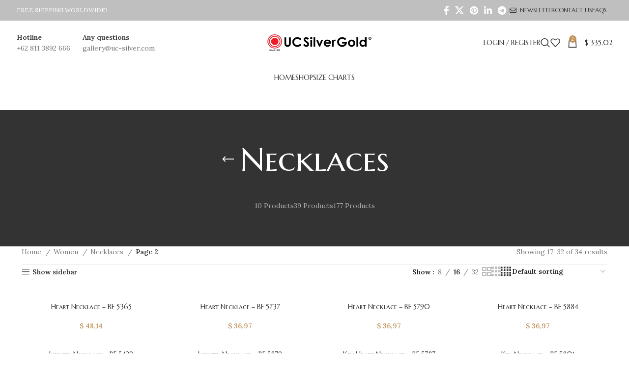

--- FILE ---
content_type: text/html; charset=UTF-8
request_url: https://www.uc-silver.com/product-category/women/necklaces/page/2
body_size: 32804
content:
<!DOCTYPE html>
<html lang="en-US">
<head>
	<meta charset="UTF-8">
	<link rel="profile" href="https://gmpg.org/xfn/11">
	<link rel="pingback" href="https://www.uc-silver.com/xmlrpc.php">

	<meta name='robots' content='index, follow, max-image-preview:large, max-snippet:-1, max-video-preview:-1' />
	<style>img:is([sizes="auto" i], [sizes^="auto," i]) { contain-intrinsic-size: 3000px 1500px }</style>
	
	<!-- This site is optimized with the Yoast SEO plugin v24.0 - https://yoast.com/wordpress/plugins/seo/ -->
	<title>Necklaces Archives - Page 2 of 3 - UC Silver &amp; Gold Bali</title>
	<meta name="description" content="UC Silver Gold Bali provides a wide collection of necklaces for women with unique design, elegant, handmade originally by Balinese Artisant." />
	<link rel="canonical" href="https://www.uc-silver.com/product-category/women/necklaces/page/2" />
	<link rel="prev" href="https://www.uc-silver.com/product-category/women/necklaces" />
	<link rel="next" href="https://www.uc-silver.com/product-category/women/necklaces/page/3" />
	<meta property="og:locale" content="en_US" />
	<meta property="og:type" content="article" />
	<meta property="og:title" content="Necklaces Archives - Page 2 of 3 - UC Silver &amp; Gold Bali" />
	<meta property="og:description" content="UC Silver Gold Bali provides a wide collection of necklaces for women with unique design, elegant, handmade originally by Balinese Artisant." />
	<meta property="og:url" content="https://www.uc-silver.com/product-category/women/necklaces" />
	<meta property="og:site_name" content="UC Silver &amp; Gold Bali" />
	<meta name="twitter:card" content="summary_large_image" />
	<script type="application/ld+json" class="yoast-schema-graph">{"@context":"https://schema.org","@graph":[{"@type":"CollectionPage","@id":"https://www.uc-silver.com/product-category/women/necklaces","url":"https://www.uc-silver.com/product-category/women/necklaces/page/2","name":"Necklaces Archives - Page 2 of 3 - UC Silver &amp; Gold Bali","isPartOf":{"@id":"https://www.uc-silver.com/#website"},"primaryImageOfPage":{"@id":"https://www.uc-silver.com/product-category/women/necklaces/page/2#primaryimage"},"image":{"@id":"https://www.uc-silver.com/product-category/women/necklaces/page/2#primaryimage"},"thumbnailUrl":"https://www.uc-silver.com/wp-content/uploads/2020/07/BF-5365-1-scaled.jpg","description":"UC Silver Gold Bali provides a wide collection of necklaces for women with unique design, elegant, handmade originally by Balinese Artisant.","breadcrumb":{"@id":"https://www.uc-silver.com/product-category/women/necklaces/page/2#breadcrumb"},"inLanguage":"en-US"},{"@type":"ImageObject","inLanguage":"en-US","@id":"https://www.uc-silver.com/product-category/women/necklaces/page/2#primaryimage","url":"https://www.uc-silver.com/wp-content/uploads/2020/07/BF-5365-1-scaled.jpg","contentUrl":"https://www.uc-silver.com/wp-content/uploads/2020/07/BF-5365-1-scaled.jpg","width":2560,"height":2560},{"@type":"BreadcrumbList","@id":"https://www.uc-silver.com/product-category/women/necklaces/page/2#breadcrumb","itemListElement":[{"@type":"ListItem","position":1,"name":"Home","item":"https://www.uc-silver.com/"},{"@type":"ListItem","position":2,"name":"Women","item":"https://www.uc-silver.com/product-category/women"},{"@type":"ListItem","position":3,"name":"Necklaces"}]},{"@type":"WebSite","@id":"https://www.uc-silver.com/#website","url":"https://www.uc-silver.com/","name":"UC Silver &amp; Gold Bali","description":"I am unique","publisher":{"@id":"https://www.uc-silver.com/#organization"},"potentialAction":[{"@type":"SearchAction","target":{"@type":"EntryPoint","urlTemplate":"https://www.uc-silver.com/?s={search_term_string}"},"query-input":{"@type":"PropertyValueSpecification","valueRequired":true,"valueName":"search_term_string"}}],"inLanguage":"en-US"},{"@type":"Organization","@id":"https://www.uc-silver.com/#organization","name":"UC Silver & Gold Bali","url":"https://www.uc-silver.com/","logo":{"@type":"ImageObject","inLanguage":"en-US","@id":"https://www.uc-silver.com/#/schema/logo/image/","url":"https://www.uc-silver.com/wp-content/uploads/2018/05/uc-silver-gold-logo.png","contentUrl":"https://www.uc-silver.com/wp-content/uploads/2018/05/uc-silver-gold-logo.png","width":202,"height":75,"caption":"UC Silver & Gold Bali"},"image":{"@id":"https://www.uc-silver.com/#/schema/logo/image/"},"sameAs":["https://www.facebook.com/UC-Silver-135255216518276/","https://www.instagram.com/ucsilver/"]}]}</script>
	<!-- / Yoast SEO plugin. -->


<link rel='dns-prefetch' href='//fonts.googleapis.com' />
<link rel="alternate" type="application/rss+xml" title="UC Silver &amp; Gold Bali &raquo; Feed" href="https://www.uc-silver.com/feed" />
<link rel="alternate" type="application/rss+xml" title="UC Silver &amp; Gold Bali &raquo; Comments Feed" href="https://www.uc-silver.com/comments/feed" />
<link rel="alternate" type="application/rss+xml" title="UC Silver &amp; Gold Bali &raquo; Necklaces Category Feed" href="https://www.uc-silver.com/product-category/women/necklaces/feed" />

<link rel='stylesheet' id='cf7ic_style-css' href='https://www.uc-silver.com/wp-content/plugins/contact-form-7-image-captcha/css/cf7ic-style.css?ver=3.3.7' type='text/css' media='all' />
<link rel='stylesheet' id='sbi_styles-css' href='https://www.uc-silver.com/wp-content/plugins/instagram-feed/css/sbi-styles.min.css?ver=6.6.1' type='text/css' media='all' />
<link rel='stylesheet' id='wp-block-library-css' href='https://www.uc-silver.com/wp-includes/css/dist/block-library/style.min.css?ver=6.7.4' type='text/css' media='all' />
<style id='safe-svg-svg-icon-style-inline-css' type='text/css'>
.safe-svg-cover{text-align:center}.safe-svg-cover .safe-svg-inside{display:inline-block;max-width:100%}.safe-svg-cover svg{height:100%;max-height:100%;max-width:100%;width:100%}

</style>
<style id='classic-theme-styles-inline-css' type='text/css'>
/*! This file is auto-generated */
.wp-block-button__link{color:#fff;background-color:#32373c;border-radius:9999px;box-shadow:none;text-decoration:none;padding:calc(.667em + 2px) calc(1.333em + 2px);font-size:1.125em}.wp-block-file__button{background:#32373c;color:#fff;text-decoration:none}
</style>
<style id='global-styles-inline-css' type='text/css'>
:root{--wp--preset--aspect-ratio--square: 1;--wp--preset--aspect-ratio--4-3: 4/3;--wp--preset--aspect-ratio--3-4: 3/4;--wp--preset--aspect-ratio--3-2: 3/2;--wp--preset--aspect-ratio--2-3: 2/3;--wp--preset--aspect-ratio--16-9: 16/9;--wp--preset--aspect-ratio--9-16: 9/16;--wp--preset--color--black: #000000;--wp--preset--color--cyan-bluish-gray: #abb8c3;--wp--preset--color--white: #ffffff;--wp--preset--color--pale-pink: #f78da7;--wp--preset--color--vivid-red: #cf2e2e;--wp--preset--color--luminous-vivid-orange: #ff6900;--wp--preset--color--luminous-vivid-amber: #fcb900;--wp--preset--color--light-green-cyan: #7bdcb5;--wp--preset--color--vivid-green-cyan: #00d084;--wp--preset--color--pale-cyan-blue: #8ed1fc;--wp--preset--color--vivid-cyan-blue: #0693e3;--wp--preset--color--vivid-purple: #9b51e0;--wp--preset--gradient--vivid-cyan-blue-to-vivid-purple: linear-gradient(135deg,rgba(6,147,227,1) 0%,rgb(155,81,224) 100%);--wp--preset--gradient--light-green-cyan-to-vivid-green-cyan: linear-gradient(135deg,rgb(122,220,180) 0%,rgb(0,208,130) 100%);--wp--preset--gradient--luminous-vivid-amber-to-luminous-vivid-orange: linear-gradient(135deg,rgba(252,185,0,1) 0%,rgba(255,105,0,1) 100%);--wp--preset--gradient--luminous-vivid-orange-to-vivid-red: linear-gradient(135deg,rgba(255,105,0,1) 0%,rgb(207,46,46) 100%);--wp--preset--gradient--very-light-gray-to-cyan-bluish-gray: linear-gradient(135deg,rgb(238,238,238) 0%,rgb(169,184,195) 100%);--wp--preset--gradient--cool-to-warm-spectrum: linear-gradient(135deg,rgb(74,234,220) 0%,rgb(151,120,209) 20%,rgb(207,42,186) 40%,rgb(238,44,130) 60%,rgb(251,105,98) 80%,rgb(254,248,76) 100%);--wp--preset--gradient--blush-light-purple: linear-gradient(135deg,rgb(255,206,236) 0%,rgb(152,150,240) 100%);--wp--preset--gradient--blush-bordeaux: linear-gradient(135deg,rgb(254,205,165) 0%,rgb(254,45,45) 50%,rgb(107,0,62) 100%);--wp--preset--gradient--luminous-dusk: linear-gradient(135deg,rgb(255,203,112) 0%,rgb(199,81,192) 50%,rgb(65,88,208) 100%);--wp--preset--gradient--pale-ocean: linear-gradient(135deg,rgb(255,245,203) 0%,rgb(182,227,212) 50%,rgb(51,167,181) 100%);--wp--preset--gradient--electric-grass: linear-gradient(135deg,rgb(202,248,128) 0%,rgb(113,206,126) 100%);--wp--preset--gradient--midnight: linear-gradient(135deg,rgb(2,3,129) 0%,rgb(40,116,252) 100%);--wp--preset--font-size--small: 13px;--wp--preset--font-size--medium: 20px;--wp--preset--font-size--large: 36px;--wp--preset--font-size--x-large: 42px;--wp--preset--font-family--inter: "Inter", sans-serif;--wp--preset--font-family--cardo: Cardo;--wp--preset--spacing--20: 0.44rem;--wp--preset--spacing--30: 0.67rem;--wp--preset--spacing--40: 1rem;--wp--preset--spacing--50: 1.5rem;--wp--preset--spacing--60: 2.25rem;--wp--preset--spacing--70: 3.38rem;--wp--preset--spacing--80: 5.06rem;--wp--preset--shadow--natural: 6px 6px 9px rgba(0, 0, 0, 0.2);--wp--preset--shadow--deep: 12px 12px 50px rgba(0, 0, 0, 0.4);--wp--preset--shadow--sharp: 6px 6px 0px rgba(0, 0, 0, 0.2);--wp--preset--shadow--outlined: 6px 6px 0px -3px rgba(255, 255, 255, 1), 6px 6px rgba(0, 0, 0, 1);--wp--preset--shadow--crisp: 6px 6px 0px rgba(0, 0, 0, 1);}:where(.is-layout-flex){gap: 0.5em;}:where(.is-layout-grid){gap: 0.5em;}body .is-layout-flex{display: flex;}.is-layout-flex{flex-wrap: wrap;align-items: center;}.is-layout-flex > :is(*, div){margin: 0;}body .is-layout-grid{display: grid;}.is-layout-grid > :is(*, div){margin: 0;}:where(.wp-block-columns.is-layout-flex){gap: 2em;}:where(.wp-block-columns.is-layout-grid){gap: 2em;}:where(.wp-block-post-template.is-layout-flex){gap: 1.25em;}:where(.wp-block-post-template.is-layout-grid){gap: 1.25em;}.has-black-color{color: var(--wp--preset--color--black) !important;}.has-cyan-bluish-gray-color{color: var(--wp--preset--color--cyan-bluish-gray) !important;}.has-white-color{color: var(--wp--preset--color--white) !important;}.has-pale-pink-color{color: var(--wp--preset--color--pale-pink) !important;}.has-vivid-red-color{color: var(--wp--preset--color--vivid-red) !important;}.has-luminous-vivid-orange-color{color: var(--wp--preset--color--luminous-vivid-orange) !important;}.has-luminous-vivid-amber-color{color: var(--wp--preset--color--luminous-vivid-amber) !important;}.has-light-green-cyan-color{color: var(--wp--preset--color--light-green-cyan) !important;}.has-vivid-green-cyan-color{color: var(--wp--preset--color--vivid-green-cyan) !important;}.has-pale-cyan-blue-color{color: var(--wp--preset--color--pale-cyan-blue) !important;}.has-vivid-cyan-blue-color{color: var(--wp--preset--color--vivid-cyan-blue) !important;}.has-vivid-purple-color{color: var(--wp--preset--color--vivid-purple) !important;}.has-black-background-color{background-color: var(--wp--preset--color--black) !important;}.has-cyan-bluish-gray-background-color{background-color: var(--wp--preset--color--cyan-bluish-gray) !important;}.has-white-background-color{background-color: var(--wp--preset--color--white) !important;}.has-pale-pink-background-color{background-color: var(--wp--preset--color--pale-pink) !important;}.has-vivid-red-background-color{background-color: var(--wp--preset--color--vivid-red) !important;}.has-luminous-vivid-orange-background-color{background-color: var(--wp--preset--color--luminous-vivid-orange) !important;}.has-luminous-vivid-amber-background-color{background-color: var(--wp--preset--color--luminous-vivid-amber) !important;}.has-light-green-cyan-background-color{background-color: var(--wp--preset--color--light-green-cyan) !important;}.has-vivid-green-cyan-background-color{background-color: var(--wp--preset--color--vivid-green-cyan) !important;}.has-pale-cyan-blue-background-color{background-color: var(--wp--preset--color--pale-cyan-blue) !important;}.has-vivid-cyan-blue-background-color{background-color: var(--wp--preset--color--vivid-cyan-blue) !important;}.has-vivid-purple-background-color{background-color: var(--wp--preset--color--vivid-purple) !important;}.has-black-border-color{border-color: var(--wp--preset--color--black) !important;}.has-cyan-bluish-gray-border-color{border-color: var(--wp--preset--color--cyan-bluish-gray) !important;}.has-white-border-color{border-color: var(--wp--preset--color--white) !important;}.has-pale-pink-border-color{border-color: var(--wp--preset--color--pale-pink) !important;}.has-vivid-red-border-color{border-color: var(--wp--preset--color--vivid-red) !important;}.has-luminous-vivid-orange-border-color{border-color: var(--wp--preset--color--luminous-vivid-orange) !important;}.has-luminous-vivid-amber-border-color{border-color: var(--wp--preset--color--luminous-vivid-amber) !important;}.has-light-green-cyan-border-color{border-color: var(--wp--preset--color--light-green-cyan) !important;}.has-vivid-green-cyan-border-color{border-color: var(--wp--preset--color--vivid-green-cyan) !important;}.has-pale-cyan-blue-border-color{border-color: var(--wp--preset--color--pale-cyan-blue) !important;}.has-vivid-cyan-blue-border-color{border-color: var(--wp--preset--color--vivid-cyan-blue) !important;}.has-vivid-purple-border-color{border-color: var(--wp--preset--color--vivid-purple) !important;}.has-vivid-cyan-blue-to-vivid-purple-gradient-background{background: var(--wp--preset--gradient--vivid-cyan-blue-to-vivid-purple) !important;}.has-light-green-cyan-to-vivid-green-cyan-gradient-background{background: var(--wp--preset--gradient--light-green-cyan-to-vivid-green-cyan) !important;}.has-luminous-vivid-amber-to-luminous-vivid-orange-gradient-background{background: var(--wp--preset--gradient--luminous-vivid-amber-to-luminous-vivid-orange) !important;}.has-luminous-vivid-orange-to-vivid-red-gradient-background{background: var(--wp--preset--gradient--luminous-vivid-orange-to-vivid-red) !important;}.has-very-light-gray-to-cyan-bluish-gray-gradient-background{background: var(--wp--preset--gradient--very-light-gray-to-cyan-bluish-gray) !important;}.has-cool-to-warm-spectrum-gradient-background{background: var(--wp--preset--gradient--cool-to-warm-spectrum) !important;}.has-blush-light-purple-gradient-background{background: var(--wp--preset--gradient--blush-light-purple) !important;}.has-blush-bordeaux-gradient-background{background: var(--wp--preset--gradient--blush-bordeaux) !important;}.has-luminous-dusk-gradient-background{background: var(--wp--preset--gradient--luminous-dusk) !important;}.has-pale-ocean-gradient-background{background: var(--wp--preset--gradient--pale-ocean) !important;}.has-electric-grass-gradient-background{background: var(--wp--preset--gradient--electric-grass) !important;}.has-midnight-gradient-background{background: var(--wp--preset--gradient--midnight) !important;}.has-small-font-size{font-size: var(--wp--preset--font-size--small) !important;}.has-medium-font-size{font-size: var(--wp--preset--font-size--medium) !important;}.has-large-font-size{font-size: var(--wp--preset--font-size--large) !important;}.has-x-large-font-size{font-size: var(--wp--preset--font-size--x-large) !important;}
:where(.wp-block-post-template.is-layout-flex){gap: 1.25em;}:where(.wp-block-post-template.is-layout-grid){gap: 1.25em;}
:where(.wp-block-columns.is-layout-flex){gap: 2em;}:where(.wp-block-columns.is-layout-grid){gap: 2em;}
:root :where(.wp-block-pullquote){font-size: 1.5em;line-height: 1.6;}
</style>
<link rel='stylesheet' id='ct.sizeguide.css-css' href='https://www.uc-silver.com/wp-content/plugins/size_guide/assets/css/ct.sizeguide.css?ver=6.7.4' type='text/css' media='all' />
<link rel='stylesheet' id='ct.sizeguide.style.css-css' href='https://www.uc-silver.com/wp-content/plugins/size_guide/assets//css/ct.sizeguide.style1.css?ver=6.7.4' type='text/css' media='all' />
<link rel='stylesheet' id='magnific.popup.css-css' href='https://www.uc-silver.com/wp-content/plugins/size_guide/assets/css/magnific.popup.css?ver=6.7.4' type='text/css' media='all' />
<style id='woocommerce-inline-inline-css' type='text/css'>
.woocommerce form .form-row .required { visibility: visible; }
</style>
<link rel='stylesheet' id='mc4wp-form-themes-css' href='https://www.uc-silver.com/wp-content/plugins/mailchimp-for-wp/assets/css/form-themes.css?ver=4.9.19' type='text/css' media='all' />
<link rel='stylesheet' id='js_composer_front-css' href='https://www.uc-silver.com/wp-content/plugins/js_composer/assets/css/js_composer.min.css?ver=7.3' type='text/css' media='all' />
<link rel='stylesheet' id='vc_font_awesome_5_shims-css' href='https://www.uc-silver.com/wp-content/plugins/js_composer/assets/lib/bower/font-awesome/css/v4-shims.min.css?ver=7.3' type='text/css' media='all' />
<link rel='stylesheet' id='vc_font_awesome_5-css' href='https://www.uc-silver.com/wp-content/plugins/js_composer/assets/lib/bower/font-awesome/css/all.min.css?ver=7.3' type='text/css' media='all' />
<link rel='stylesheet' id='bootstrap-css' href='https://www.uc-silver.com/wp-content/themes/uc-silver/css/bootstrap-light.min.css?ver=7.4.1' type='text/css' media='all' />
<link rel='stylesheet' id='woodmart-style-css' href='https://www.uc-silver.com/wp-content/themes/uc-silver/css/parts/base.min.css?ver=7.4.1' type='text/css' media='all' />
<link rel='stylesheet' id='wd-widget-wd-recent-posts-css' href='https://www.uc-silver.com/wp-content/themes/uc-silver/css/parts/widget-wd-recent-posts.min.css?ver=7.4.1' type='text/css' media='all' />
<link rel='stylesheet' id='wd-widget-nav-css' href='https://www.uc-silver.com/wp-content/themes/uc-silver/css/parts/widget-nav.min.css?ver=7.4.1' type='text/css' media='all' />
<link rel='stylesheet' id='wd-widget-wd-layered-nav-css' href='https://www.uc-silver.com/wp-content/themes/uc-silver/css/parts/woo-widget-wd-layered-nav.min.css?ver=7.4.1' type='text/css' media='all' />
<link rel='stylesheet' id='wd-woo-mod-swatches-base-css' href='https://www.uc-silver.com/wp-content/themes/uc-silver/css/parts/woo-mod-swatches-base.min.css?ver=7.4.1' type='text/css' media='all' />
<link rel='stylesheet' id='wd-woo-mod-swatches-filter-css' href='https://www.uc-silver.com/wp-content/themes/uc-silver/css/parts/woo-mod-swatches-filter.min.css?ver=7.4.1' type='text/css' media='all' />
<link rel='stylesheet' id='wd-widget-product-cat-css' href='https://www.uc-silver.com/wp-content/themes/uc-silver/css/parts/woo-widget-product-cat.min.css?ver=7.4.1' type='text/css' media='all' />
<link rel='stylesheet' id='wd-widget-layered-nav-stock-status-css' href='https://www.uc-silver.com/wp-content/themes/uc-silver/css/parts/woo-widget-layered-nav-stock-status.min.css?ver=7.4.1' type='text/css' media='all' />
<link rel='stylesheet' id='wd-widget-product-list-css' href='https://www.uc-silver.com/wp-content/themes/uc-silver/css/parts/woo-widget-product-list.min.css?ver=7.4.1' type='text/css' media='all' />
<link rel='stylesheet' id='wd-widget-slider-price-filter-css' href='https://www.uc-silver.com/wp-content/themes/uc-silver/css/parts/woo-widget-slider-price-filter.min.css?ver=7.4.1' type='text/css' media='all' />
<link rel='stylesheet' id='wd-wp-gutenberg-css' href='https://www.uc-silver.com/wp-content/themes/uc-silver/css/parts/wp-gutenberg.min.css?ver=7.4.1' type='text/css' media='all' />
<link rel='stylesheet' id='wd-wpcf7-css' href='https://www.uc-silver.com/wp-content/themes/uc-silver/css/parts/int-wpcf7.min.css?ver=7.4.1' type='text/css' media='all' />
<link rel='stylesheet' id='wd-mc4wp-css' href='https://www.uc-silver.com/wp-content/themes/uc-silver/css/parts/int-mc4wp.min.css?ver=7.4.1' type='text/css' media='all' />
<link rel='stylesheet' id='wd-revolution-slider-css' href='https://www.uc-silver.com/wp-content/themes/uc-silver/css/parts/int-rev-slider.min.css?ver=7.4.1' type='text/css' media='all' />
<link rel='stylesheet' id='wd-wpbakery-base-css' href='https://www.uc-silver.com/wp-content/themes/uc-silver/css/parts/int-wpb-base.min.css?ver=7.4.1' type='text/css' media='all' />
<link rel='stylesheet' id='wd-wpbakery-base-deprecated-css' href='https://www.uc-silver.com/wp-content/themes/uc-silver/css/parts/int-wpb-base-deprecated.min.css?ver=7.4.1' type='text/css' media='all' />
<link rel='stylesheet' id='wd-notices-fixed-css' href='https://www.uc-silver.com/wp-content/themes/uc-silver/css/parts/woo-opt-sticky-notices.min.css?ver=7.4.1' type='text/css' media='all' />
<link rel='stylesheet' id='wd-woocommerce-base-css' href='https://www.uc-silver.com/wp-content/themes/uc-silver/css/parts/woocommerce-base.min.css?ver=7.4.1' type='text/css' media='all' />
<link rel='stylesheet' id='wd-mod-star-rating-css' href='https://www.uc-silver.com/wp-content/themes/uc-silver/css/parts/mod-star-rating.min.css?ver=7.4.1' type='text/css' media='all' />
<link rel='stylesheet' id='wd-woo-el-track-order-css' href='https://www.uc-silver.com/wp-content/themes/uc-silver/css/parts/woo-el-track-order.min.css?ver=7.4.1' type='text/css' media='all' />
<link rel='stylesheet' id='wd-woo-gutenberg-css' href='https://www.uc-silver.com/wp-content/themes/uc-silver/css/parts/woo-gutenberg.min.css?ver=7.4.1' type='text/css' media='all' />
<link rel='stylesheet' id='wd-widget-active-filters-css' href='https://www.uc-silver.com/wp-content/themes/uc-silver/css/parts/woo-widget-active-filters.min.css?ver=7.4.1' type='text/css' media='all' />
<link rel='stylesheet' id='wd-woo-shop-predefined-css' href='https://www.uc-silver.com/wp-content/themes/uc-silver/css/parts/woo-shop-predefined.min.css?ver=7.4.1' type='text/css' media='all' />
<link rel='stylesheet' id='wd-shop-title-categories-css' href='https://www.uc-silver.com/wp-content/themes/uc-silver/css/parts/woo-categories-loop-nav.min.css?ver=7.4.1' type='text/css' media='all' />
<link rel='stylesheet' id='wd-woo-categories-loop-nav-mobile-accordion-css' href='https://www.uc-silver.com/wp-content/themes/uc-silver/css/parts/woo-categories-loop-nav-mobile-accordion.min.css?ver=7.4.1' type='text/css' media='all' />
<link rel='stylesheet' id='wd-woo-shop-el-products-per-page-css' href='https://www.uc-silver.com/wp-content/themes/uc-silver/css/parts/woo-shop-el-products-per-page.min.css?ver=7.4.1' type='text/css' media='all' />
<link rel='stylesheet' id='wd-woo-shop-page-title-css' href='https://www.uc-silver.com/wp-content/themes/uc-silver/css/parts/woo-shop-page-title.min.css?ver=7.4.1' type='text/css' media='all' />
<link rel='stylesheet' id='wd-woo-mod-shop-loop-head-css' href='https://www.uc-silver.com/wp-content/themes/uc-silver/css/parts/woo-mod-shop-loop-head.min.css?ver=7.4.1' type='text/css' media='all' />
<link rel='stylesheet' id='wd-woo-shop-el-order-by-css' href='https://www.uc-silver.com/wp-content/themes/uc-silver/css/parts/woo-shop-el-order-by.min.css?ver=7.4.1' type='text/css' media='all' />
<link rel='stylesheet' id='wd-woo-shop-el-products-view-css' href='https://www.uc-silver.com/wp-content/themes/uc-silver/css/parts/woo-shop-el-products-view.min.css?ver=7.4.1' type='text/css' media='all' />
<link rel='stylesheet' id='wd-header-base-css' href='https://www.uc-silver.com/wp-content/themes/uc-silver/css/parts/header-base.min.css?ver=7.4.1' type='text/css' media='all' />
<link rel='stylesheet' id='wd-mod-tools-css' href='https://www.uc-silver.com/wp-content/themes/uc-silver/css/parts/mod-tools.min.css?ver=7.4.1' type='text/css' media='all' />
<link rel='stylesheet' id='wd-header-elements-base-css' href='https://www.uc-silver.com/wp-content/themes/uc-silver/css/parts/header-el-base.min.css?ver=7.4.1' type='text/css' media='all' />
<link rel='stylesheet' id='wd-social-icons-css' href='https://www.uc-silver.com/wp-content/themes/uc-silver/css/parts/el-social-icons.min.css?ver=7.4.1' type='text/css' media='all' />
<link rel='stylesheet' id='wd-info-box-css' href='https://www.uc-silver.com/wp-content/themes/uc-silver/css/parts/el-info-box.min.css?ver=7.4.1' type='text/css' media='all' />
<link rel='stylesheet' id='wd-woo-mod-login-form-css' href='https://www.uc-silver.com/wp-content/themes/uc-silver/css/parts/woo-mod-login-form.min.css?ver=7.4.1' type='text/css' media='all' />
<link rel='stylesheet' id='wd-header-my-account-css' href='https://www.uc-silver.com/wp-content/themes/uc-silver/css/parts/header-el-my-account.min.css?ver=7.4.1' type='text/css' media='all' />
<link rel='stylesheet' id='wd-header-search-css' href='https://www.uc-silver.com/wp-content/themes/uc-silver/css/parts/header-el-search.min.css?ver=7.4.1' type='text/css' media='all' />
<link rel='stylesheet' id='wd-header-cart-side-css' href='https://www.uc-silver.com/wp-content/themes/uc-silver/css/parts/header-el-cart-side.min.css?ver=7.4.1' type='text/css' media='all' />
<link rel='stylesheet' id='wd-header-cart-css' href='https://www.uc-silver.com/wp-content/themes/uc-silver/css/parts/header-el-cart.min.css?ver=7.4.1' type='text/css' media='all' />
<link rel='stylesheet' id='wd-widget-shopping-cart-css' href='https://www.uc-silver.com/wp-content/themes/uc-silver/css/parts/woo-widget-shopping-cart.min.css?ver=7.4.1' type='text/css' media='all' />
<link rel='stylesheet' id='wd-header-mobile-nav-dropdown-css' href='https://www.uc-silver.com/wp-content/themes/uc-silver/css/parts/header-el-mobile-nav-dropdown.min.css?ver=7.4.1' type='text/css' media='all' />
<link rel='stylesheet' id='wd-page-title-css' href='https://www.uc-silver.com/wp-content/themes/uc-silver/css/parts/page-title.min.css?ver=7.4.1' type='text/css' media='all' />
<link rel='stylesheet' id='wd-off-canvas-sidebar-css' href='https://www.uc-silver.com/wp-content/themes/uc-silver/css/parts/opt-off-canvas-sidebar.min.css?ver=7.4.1' type='text/css' media='all' />
<link rel='stylesheet' id='wd-shop-filter-area-css' href='https://www.uc-silver.com/wp-content/themes/uc-silver/css/parts/woo-shop-el-filters-area.min.css?ver=7.4.1' type='text/css' media='all' />
<link rel='stylesheet' id='wd-product-loop-css' href='https://www.uc-silver.com/wp-content/themes/uc-silver/css/parts/woo-product-loop.min.css?ver=7.4.1' type='text/css' media='all' />
<link rel='stylesheet' id='wd-product-loop-icons-css' href='https://www.uc-silver.com/wp-content/themes/uc-silver/css/parts/woo-product-loop-icons.min.css?ver=7.4.1' type='text/css' media='all' />
<link rel='stylesheet' id='wd-categories-loop-replace-title-css' href='https://www.uc-silver.com/wp-content/themes/uc-silver/css/parts/woo-categories-loop-replace-title-old.min.css?ver=7.4.1' type='text/css' media='all' />
<link rel='stylesheet' id='wd-categories-loop-css' href='https://www.uc-silver.com/wp-content/themes/uc-silver/css/parts/woo-categories-loop-old.min.css?ver=7.4.1' type='text/css' media='all' />
<link rel='stylesheet' id='wd-sticky-loader-css' href='https://www.uc-silver.com/wp-content/themes/uc-silver/css/parts/mod-sticky-loader.min.css?ver=7.4.1' type='text/css' media='all' />
<link rel='stylesheet' id='wd-mfp-popup-css' href='https://www.uc-silver.com/wp-content/themes/uc-silver/css/parts/lib-magnific-popup.min.css?ver=7.4.1' type='text/css' media='all' />
<link rel='stylesheet' id='wd-woo-mod-product-labels-css' href='https://www.uc-silver.com/wp-content/themes/uc-silver/css/parts/woo-mod-product-labels.min.css?ver=7.4.1' type='text/css' media='all' />
<link rel='stylesheet' id='wd-woo-mod-product-labels-round-css' href='https://www.uc-silver.com/wp-content/themes/uc-silver/css/parts/woo-mod-product-labels-round.min.css?ver=7.4.1' type='text/css' media='all' />
<link rel='stylesheet' id='wd-footer-base-css' href='https://www.uc-silver.com/wp-content/themes/uc-silver/css/parts/footer-base.min.css?ver=7.4.1' type='text/css' media='all' />
<link rel='stylesheet' id='wd-scroll-top-css' href='https://www.uc-silver.com/wp-content/themes/uc-silver/css/parts/opt-scrolltotop.min.css?ver=7.4.1' type='text/css' media='all' />
<link rel='stylesheet' id='wd-wd-search-results-css' href='https://www.uc-silver.com/wp-content/themes/uc-silver/css/parts/wd-search-results.min.css?ver=7.4.1' type='text/css' media='all' />
<link rel='stylesheet' id='wd-wd-search-form-css' href='https://www.uc-silver.com/wp-content/themes/uc-silver/css/parts/wd-search-form.min.css?ver=7.4.1' type='text/css' media='all' />
<link rel='stylesheet' id='wd-header-my-account-sidebar-css' href='https://www.uc-silver.com/wp-content/themes/uc-silver/css/parts/header-el-my-account-sidebar.min.css?ver=7.4.1' type='text/css' media='all' />
<link rel='stylesheet' id='wd-header-search-fullscreen-css' href='https://www.uc-silver.com/wp-content/themes/uc-silver/css/parts/header-el-search-fullscreen-general.min.css?ver=7.4.1' type='text/css' media='all' />
<link rel='stylesheet' id='wd-header-search-fullscreen-1-css' href='https://www.uc-silver.com/wp-content/themes/uc-silver/css/parts/header-el-search-fullscreen-1.min.css?ver=7.4.1' type='text/css' media='all' />
<link rel='stylesheet' id='xts-style-theme_settings_default-css' href='https://www.uc-silver.com/wp-content/uploads/2024/04/xts-theme_settings_default-1712530799.css?ver=7.4.1' type='text/css' media='all' />
<link rel='stylesheet' id='xts-google-fonts-css' href='https://fonts.googleapis.com/css?family=Lora%3A400%2C600%7CMarcellus+SC%3A400&#038;ver=7.4.1' type='text/css' media='all' />
<script type="text/template" id="tmpl-variation-template">
	<div class="woocommerce-variation-description">{{{ data.variation.variation_description }}}</div>
	<div class="woocommerce-variation-price">{{{ data.variation.price_html }}}</div>
	<div class="woocommerce-variation-availability">{{{ data.variation.availability_html }}}</div>
</script>
<script type="text/template" id="tmpl-unavailable-variation-template">
	<p role="alert">Sorry, this product is unavailable. Please choose a different combination.</p>
</script>
<script type="text/javascript" src="https://www.uc-silver.com/wp-includes/js/jquery/jquery.min.js?ver=3.7.1" id="jquery-core-js"></script>
<script type="text/javascript" src="https://www.uc-silver.com/wp-includes/js/jquery/jquery-migrate.min.js?ver=3.4.1" id="jquery-migrate-js"></script>
<script type="text/javascript" src="https://www.uc-silver.com/wp-content/plugins/revslider/public/assets/js/rbtools.min.js?ver=6.6.20" async id="tp-tools-js"></script>
<script type="text/javascript" src="https://www.uc-silver.com/wp-content/plugins/revslider/public/assets/js/rs6.min.js?ver=6.6.20" async id="revmin-js"></script>
<script type="text/javascript" src="https://www.uc-silver.com/wp-content/plugins/size_guide/assets/js/magnific.popup.js?ver=6.7.4" id="magnific.popup.js-js"></script>
<script type="text/javascript" src="https://www.uc-silver.com/wp-content/plugins/size_guide/assets/js/ct.sg.front.js?ver=6.7.4" id="ct.sg.front.js-js"></script>
<script type="text/javascript" src="https://www.uc-silver.com/wp-includes/js/underscore.min.js?ver=1.13.7" id="underscore-js"></script>
<script type="text/javascript" id="wp-util-js-extra">
/* <![CDATA[ */
var _wpUtilSettings = {"ajax":{"url":"\/wp-admin\/admin-ajax.php"}};
/* ]]> */
</script>
<script type="text/javascript" src="https://www.uc-silver.com/wp-includes/js/wp-util.min.js?ver=6.7.4" id="wp-util-js"></script>
<script type="text/javascript" src="https://www.uc-silver.com/wp-content/plugins/woocommerce/assets/js/jquery-blockui/jquery.blockUI.min.js?ver=2.7.0-wc.9.4.4" id="jquery-blockui-js" data-wp-strategy="defer"></script>
<script type="text/javascript" id="wc-add-to-cart-variation-js-extra">
/* <![CDATA[ */
var wc_add_to_cart_variation_params = {"wc_ajax_url":"\/?wc-ajax=%%endpoint%%","i18n_no_matching_variations_text":"Sorry, no products matched your selection. Please choose a different combination.","i18n_make_a_selection_text":"Please select some product options before adding this product to your cart.","i18n_unavailable_text":"Sorry, this product is unavailable. Please choose a different combination."};
/* ]]> */
</script>
<script type="text/javascript" src="https://www.uc-silver.com/wp-content/plugins/woocommerce/assets/js/frontend/add-to-cart-variation.min.js?ver=9.4.4" id="wc-add-to-cart-variation-js" defer="defer" data-wp-strategy="defer"></script>
<script type="text/javascript" id="wc-add-to-cart-js-extra">
/* <![CDATA[ */
var wc_add_to_cart_params = {"ajax_url":"\/wp-admin\/admin-ajax.php","wc_ajax_url":"\/?wc-ajax=%%endpoint%%","i18n_view_cart":"View cart","cart_url":"https:\/\/www.uc-silver.com\/cart","is_cart":"","cart_redirect_after_add":"no"};
/* ]]> */
</script>
<script type="text/javascript" src="https://www.uc-silver.com/wp-content/plugins/woocommerce/assets/js/frontend/add-to-cart.min.js?ver=9.4.4" id="wc-add-to-cart-js" data-wp-strategy="defer"></script>
<script type="text/javascript" src="https://www.uc-silver.com/wp-content/plugins/woocommerce/assets/js/js-cookie/js.cookie.min.js?ver=2.1.4-wc.9.4.4" id="js-cookie-js" defer="defer" data-wp-strategy="defer"></script>
<script type="text/javascript" id="woocommerce-js-extra">
/* <![CDATA[ */
var woocommerce_params = {"ajax_url":"\/wp-admin\/admin-ajax.php","wc_ajax_url":"\/?wc-ajax=%%endpoint%%"};
/* ]]> */
</script>
<script type="text/javascript" src="https://www.uc-silver.com/wp-content/plugins/woocommerce/assets/js/frontend/woocommerce.min.js?ver=9.4.4" id="woocommerce-js" defer="defer" data-wp-strategy="defer"></script>
<script type="text/javascript" src="https://www.uc-silver.com/wp-content/plugins/js_composer/assets/js/vendors/woocommerce-add-to-cart.js?ver=7.3" id="vc_woocommerce-add-to-cart-js-js"></script>
<script type="text/javascript" src="https://www.uc-silver.com/wp-content/themes/uc-silver/js/libs/device.min.js?ver=7.4.1" id="wd-device-library-js"></script>
<script type="text/javascript" src="https://www.uc-silver.com/wp-content/themes/uc-silver/js/scripts/global/scrollBar.min.js?ver=7.4.1" id="wd-scrollbar-js"></script>
<script></script><link rel="https://api.w.org/" href="https://www.uc-silver.com/wp-json/" /><link rel="alternate" title="JSON" type="application/json" href="https://www.uc-silver.com/wp-json/wp/v2/product_cat/306" /><link rel="EditURI" type="application/rsd+xml" title="RSD" href="https://www.uc-silver.com/xmlrpc.php?rsd" />
<meta name="generator" content="WordPress 6.7.4" />
<meta name="generator" content="WooCommerce 9.4.4" />
					<meta name="viewport" content="width=device-width, initial-scale=1.0, maximum-scale=1.0, user-scalable=no">
										<noscript><style>.woocommerce-product-gallery{ opacity: 1 !important; }</style></noscript>
	<meta name="generator" content="Powered by WPBakery Page Builder - drag and drop page builder for WordPress."/>
<meta name="generator" content="Powered by Slider Revolution 6.6.20 - responsive, Mobile-Friendly Slider Plugin for WordPress with comfortable drag and drop interface." />
<style class='wp-fonts-local' type='text/css'>
@font-face{font-family:Inter;font-style:normal;font-weight:300 900;font-display:fallback;src:url('https://www.uc-silver.com/wp-content/plugins/woocommerce/assets/fonts/Inter-VariableFont_slnt,wght.woff2') format('woff2');font-stretch:normal;}
@font-face{font-family:Cardo;font-style:normal;font-weight:400;font-display:fallback;src:url('https://www.uc-silver.com/wp-content/plugins/woocommerce/assets/fonts/cardo_normal_400.woff2') format('woff2');}
</style>
<link rel="icon" href="https://www.uc-silver.com/wp-content/uploads/2018/05/uc-silver-logo-inner-50x50.png" sizes="32x32" />
<link rel="icon" href="https://www.uc-silver.com/wp-content/uploads/2018/05/uc-silver-logo-inner.png" sizes="192x192" />
<link rel="apple-touch-icon" href="https://www.uc-silver.com/wp-content/uploads/2018/05/uc-silver-logo-inner.png" />
<meta name="msapplication-TileImage" content="https://www.uc-silver.com/wp-content/uploads/2018/05/uc-silver-logo-inner.png" />
<script>function setREVStartSize(e){
			//window.requestAnimationFrame(function() {
				window.RSIW = window.RSIW===undefined ? window.innerWidth : window.RSIW;
				window.RSIH = window.RSIH===undefined ? window.innerHeight : window.RSIH;
				try {
					var pw = document.getElementById(e.c).parentNode.offsetWidth,
						newh;
					pw = pw===0 || isNaN(pw) || (e.l=="fullwidth" || e.layout=="fullwidth") ? window.RSIW : pw;
					e.tabw = e.tabw===undefined ? 0 : parseInt(e.tabw);
					e.thumbw = e.thumbw===undefined ? 0 : parseInt(e.thumbw);
					e.tabh = e.tabh===undefined ? 0 : parseInt(e.tabh);
					e.thumbh = e.thumbh===undefined ? 0 : parseInt(e.thumbh);
					e.tabhide = e.tabhide===undefined ? 0 : parseInt(e.tabhide);
					e.thumbhide = e.thumbhide===undefined ? 0 : parseInt(e.thumbhide);
					e.mh = e.mh===undefined || e.mh=="" || e.mh==="auto" ? 0 : parseInt(e.mh,0);
					if(e.layout==="fullscreen" || e.l==="fullscreen")
						newh = Math.max(e.mh,window.RSIH);
					else{
						e.gw = Array.isArray(e.gw) ? e.gw : [e.gw];
						for (var i in e.rl) if (e.gw[i]===undefined || e.gw[i]===0) e.gw[i] = e.gw[i-1];
						e.gh = e.el===undefined || e.el==="" || (Array.isArray(e.el) && e.el.length==0)? e.gh : e.el;
						e.gh = Array.isArray(e.gh) ? e.gh : [e.gh];
						for (var i in e.rl) if (e.gh[i]===undefined || e.gh[i]===0) e.gh[i] = e.gh[i-1];
											
						var nl = new Array(e.rl.length),
							ix = 0,
							sl;
						e.tabw = e.tabhide>=pw ? 0 : e.tabw;
						e.thumbw = e.thumbhide>=pw ? 0 : e.thumbw;
						e.tabh = e.tabhide>=pw ? 0 : e.tabh;
						e.thumbh = e.thumbhide>=pw ? 0 : e.thumbh;
						for (var i in e.rl) nl[i] = e.rl[i]<window.RSIW ? 0 : e.rl[i];
						sl = nl[0];
						for (var i in nl) if (sl>nl[i] && nl[i]>0) { sl = nl[i]; ix=i;}
						var m = pw>(e.gw[ix]+e.tabw+e.thumbw) ? 1 : (pw-(e.tabw+e.thumbw)) / (e.gw[ix]);
						newh =  (e.gh[ix] * m) + (e.tabh + e.thumbh);
					}
					var el = document.getElementById(e.c);
					if (el!==null && el) el.style.height = newh+"px";
					el = document.getElementById(e.c+"_wrapper");
					if (el!==null && el) {
						el.style.height = newh+"px";
						el.style.display = "block";
					}
				} catch(e){
					console.log("Failure at Presize of Slider:" + e)
				}
			//});
		  };</script>
<style>
		
		</style><noscript><style> .wpb_animate_when_almost_visible { opacity: 1; }</style></noscript>			<style id="wd-style-header_617633-css" data-type="wd-style-header_617633">
				:root{
	--wd-top-bar-h: 42px;
	--wd-top-bar-sm-h: 38px;
	--wd-top-bar-sticky-h: 0.001px;

	--wd-header-general-h: 90px;
	--wd-header-general-sm-h: 60px;
	--wd-header-general-sticky-h: 0.001px;

	--wd-header-bottom-h: 50px;
	--wd-header-bottom-sm-h: 0.001px;
	--wd-header-bottom-sticky-h: 0.001px;

	--wd-header-clone-h: 60px;
}

.whb-top-bar .wd-dropdown {
	margin-top: 1px;
}

.whb-top-bar .wd-dropdown:after {
	height: 11px;
}


.whb-header-bottom .wd-dropdown {
	margin-top: 5px;
}

.whb-header-bottom .wd-dropdown:after {
	height: 15px;
}


.whb-header .whb-header-bottom .wd-header-cats {
	margin-top: -1px;
	margin-bottom: -1px;
	height: calc(100% + 2px);
}

.whb-clone.whb-sticked .wd-dropdown:not(.sub-sub-menu) {
	margin-top: 10px;
}

.whb-clone.whb-sticked .wd-dropdown:not(.sub-sub-menu):after {
	height: 20px;
}

@media (min-width: 1025px) {
		.whb-top-bar-inner {
		height: 42px;
		max-height: 42px;
	}

		
		.whb-general-header-inner {
		height: 90px;
		max-height: 90px;
	}

		
		.whb-header-bottom-inner {
		height: 50px;
		max-height: 50px;
	}

		
			.whb-clone .whb-general-header-inner {
		height: 60px;
		max-height: 60px;
	}
	
	}

@media (max-width: 1024px) {
		.whb-top-bar-inner {
		height: 38px;
		max-height: 38px;
	}
	
		.whb-general-header-inner {
		height: 60px;
		max-height: 60px;
	}
	
	
			.whb-clone .whb-general-header-inner {
		height: 60px;
		max-height: 60px;
	}
	
	}
		
.whb-top-bar {
	background-color: rgba(191, 191, 191, 1);
}

.whb-tu2lb39gqv4276nl36su.info-box-wrapper div.wd-info-box {
	--ib-icon-sp: 10px;
}
.whb-iv3b2mipk5fg51rk4sre.info-box-wrapper div.wd-info-box {
	--ib-icon-sp: 10px;
}
.whb-9x1ytaxq7aphtb3npidp .searchform {
	--wd-form-height: 46px;
}
.whb-general-header {
	border-color: rgba(232, 232, 232, 1);border-bottom-width: 1px;border-bottom-style: solid;
}

.whb-header-bottom {
	border-color: rgba(232, 232, 232, 1);border-bottom-width: 1px;border-bottom-style: solid;
}
			</style>
			
<!-- Google tag (gtag.js) -->
<script async src="https://www.googletagmanager.com/gtag/js?id=UA-7719181-22"></script>
<script>
  window.dataLayer = window.dataLayer || [];
  function gtag(){dataLayer.push(arguments);}
  gtag('js', new Date());

  gtag('config', 'UA-7719181-22');
</script>

</head>

<body class="archive paged tax-product_cat term-necklaces term-306 paged-2 theme-uc-silver woocommerce woocommerce-page woocommerce-no-js wrapper-full-width  categories-accordion-on woodmart-archive-shop woodmart-ajax-shop-on offcanvas-sidebar-mobile offcanvas-sidebar-tablet offcanvas-sidebar-desktop notifications-sticky wpb-js-composer js-comp-ver-7.3 vc_responsive">
			<script type="text/javascript" id="wd-flicker-fix">// Flicker fix.</script>	
	
	<div class="website-wrapper">
									<header class="whb-header whb-header_617633 whb-sticky-shadow whb-scroll-slide whb-sticky-clone">
					<div class="whb-main-header">
	
<div class="whb-row whb-top-bar whb-not-sticky-row whb-with-bg whb-without-border whb-color-light whb-flex-flex-middle">
	<div class="container">
		<div class="whb-flex-row whb-top-bar-inner">
			<div class="whb-column whb-col-left whb-visible-lg">
	
<div class="wd-header-text set-cont-mb-s reset-last-child "><span style="color: #ffffff;">FREE SHIPPING WORLDWIDE!</span></div>
</div>
<div class="whb-column whb-col-center whb-visible-lg whb-empty-column">
	</div>
<div class="whb-column whb-col-right whb-visible-lg">
	
			<div class=" wd-social-icons  icons-design-default icons-size-default color-scheme-light social-share social-form-circle text-center">

				
									<a rel="noopener noreferrer nofollow" href="https://www.facebook.com/sharer/sharer.php?u=https://www.uc-silver.com/product-category/women/necklaces" target="_blank" class=" wd-social-icon social-facebook" aria-label="Facebook social link">
						<span class="wd-icon"></span>
											</a>
				
									<a rel="noopener noreferrer nofollow" href="https://x.com/share?url=https://www.uc-silver.com/product-category/women/necklaces" target="_blank" class=" wd-social-icon social-twitter" aria-label="X social link">
						<span class="wd-icon"></span>
											</a>
				
				
				
				
									<a rel="noopener noreferrer nofollow" href="https://pinterest.com/pin/create/button/?url=https://www.uc-silver.com/product-category/women/necklaces&media=https://www.uc-silver.com/wp-content/uploads/2020/07/BF-5365-1-scaled.jpg&description=Heart+Necklace+%26%238211%3B+BF+5365" target="_blank" class=" wd-social-icon social-pinterest" aria-label="Pinterest social link">
						<span class="wd-icon"></span>
											</a>
				
				
									<a rel="noopener noreferrer nofollow" href="https://www.linkedin.com/shareArticle?mini=true&url=https://www.uc-silver.com/product-category/women/necklaces" target="_blank" class=" wd-social-icon social-linkedin" aria-label="Linkedin social link">
						<span class="wd-icon"></span>
											</a>
				
				
				
				
				
				
				
				
				
				
								
								
				
				
									<a rel="noopener noreferrer nofollow" href="https://telegram.me/share/url?url=https://www.uc-silver.com/product-category/women/necklaces" target="_blank" class=" wd-social-icon social-tg" aria-label="Telegram social link">
						<span class="wd-icon"></span>
											</a>
								
				
			</div>

		<div class="wd-header-divider wd-full-height "></div>
<div class="wd-header-nav wd-header-secondary-nav text-right wd-full-height" role="navigation" aria-label="Secondary navigation">
	<ul id="menu-top-bar-right" class="menu wd-nav wd-nav-secondary wd-style-bordered wd-gap-s"><li id="menu-item-14804" class="woodmart-open-newsletter menu-item menu-item-type-custom menu-item-object-custom menu-item-14804 item-level-0 menu-simple-dropdown wd-event-hover" ><a href="/newsletter" class="woodmart-nav-link"><span class="wd-nav-icon fa fa-envelope-o"></span><span class="nav-link-text">NEWSLETTER</span></a></li>
<li id="menu-item-14803" class="menu-item menu-item-type-custom menu-item-object-custom menu-item-14803 item-level-0 menu-simple-dropdown wd-event-hover" ><a href="/contact-us" class="woodmart-nav-link"><span class="nav-link-text">CONTACT US</span></a></li>
<li id="menu-item-14802" class="menu-item menu-item-type-custom menu-item-object-custom menu-item-14802 item-level-0 menu-simple-dropdown wd-event-hover" ><a href="/faqs" class="woodmart-nav-link"><span class="nav-link-text">FAQs</span></a></li>
</ul></div><!--END MAIN-NAV-->
<div class="wd-header-divider wd-full-height "></div></div>
<div class="whb-column whb-col-mobile whb-hidden-lg">
	
<div class="wd-header-text set-cont-mb-s reset-last-child "><p style="text-align: center;"><span style="color: #ffffff;">FREE SHIPPING WORLDWIDE!</span></p></div>
</div>
		</div>
	</div>
</div>

<div class="whb-row whb-general-header whb-not-sticky-row whb-without-bg whb-border-fullwidth whb-color-dark whb-flex-equal-sides">
	<div class="container">
		<div class="whb-flex-row whb-general-header-inner">
			<div class="whb-column whb-col-left whb-visible-lg">
				<div class="info-box-wrapper  whb-tu2lb39gqv4276nl36su">
				<div id="wd-6970fe9ab8176" class=" wd-info-box text- box-icon-align-left box-style-base color-scheme- wd-bg-none wd-items-top ">
											<div class="box-icon-wrapper  box-with-icon box-icon-simple">
							<div class="info-box-icon">

							
																	<img width="34" height="34" src="https://www.uc-silver.com/wp-content/uploads/2021/01/phone-ico-d-34x34.png" class="attachment-34x34 size-34x34" alt="" decoding="async" />															
							</div>
						</div>
										<div class="info-box-content">
												<div class="info-box-inner set-cont-mb-s reset-last-child"><div style="color: #333333;"><strong>Hotline<br />
</strong></div>
<p>+62 811 3892 666</p>
</div>

											</div>

					
									</div>
			</div>
		<div class="whb-space-element " style="width:25px;"></div>			<div class="info-box-wrapper  whb-iv3b2mipk5fg51rk4sre">
				<div id="wd-6970fe9ab8568" class=" wd-info-box text- box-icon-align-left box-style-base color-scheme- wd-bg-none wd-items-top ">
										<div class="info-box-content">
												<div class="info-box-inner set-cont-mb-s reset-last-child"><div style="color: #333333;"><strong>Any questions </strong></div>
<p>gallery@uc-silver.com</p>
</div>

											</div>

					
									</div>
			</div>
		</div>
<div class="whb-column whb-col-center whb-visible-lg">
	<div class="site-logo wd-switch-logo">
	<a href="https://www.uc-silver.com/" class="wd-logo wd-main-logo" rel="home">
		<img src="https://www.uc-silver.com/wp-content/uploads/2020/11/ucsilvergold_logo.png" alt="UC Silver &amp; Gold Bali" style="max-width: 212px;" />	</a>
					<a href="https://www.uc-silver.com/" class="wd-logo wd-sticky-logo" rel="home">
			<img src="https://www.uc-silver.com/wp-content/uploads/2020/11/ucsilvergold_logo.png" alt="UC Silver &amp; Gold Bali" style="max-width: 212px;" />		</a>
	</div>
</div>
<div class="whb-column whb-col-right whb-visible-lg">
	<div class="wd-header-my-account wd-tools-element wd-event-hover wd-with-username wd-design-1 wd-account-style-text login-side-opener whb-vssfpylqqax9pvkfnxoz">
			<a href="https://www.uc-silver.com/my-account" title="My account">
			
				<span class="wd-tools-icon">
									</span>
				<span class="wd-tools-text">
				Login / Register			</span>

					</a>

			</div>
<div class="wd-header-search wd-tools-element wd-design-1 wd-style-icon wd-display-full-screen whb-9x1ytaxq7aphtb3npidp" title="Search">
	<a href="javascript:void(0);" aria-label="Search">
		
			<span class="wd-tools-icon">
							</span>

			<span class="wd-tools-text">
				Search			</span>

			</a>
	</div>

<div class="wd-header-wishlist wd-tools-element wd-style-icon wd-with-count wd-design-2 whb-a22wdkiy3r40yw2paskq" title="My Wishlist">
	<a href="https://www.uc-silver.com/wishlist">
		
			<span class="wd-tools-icon">
				
									<span class="wd-tools-count">
						0					</span>
							</span>

			<span class="wd-tools-text">
				Wishlist			</span>

			</a>
</div>

<div class="wd-header-cart wd-tools-element wd-design-2 cart-widget-opener whb-nedhm962r512y1xz9j06">
	<a href="https://www.uc-silver.com/cart" title="Shopping cart">
		
			<span class="wd-tools-icon wd-icon-alt">
															<span class="wd-cart-number wd-tools-count">2 <span>items</span></span>
									</span>
			<span class="wd-tools-text">
				
										<span class="wd-cart-subtotal"><span class="woocommerce-Price-amount amount"><bdi><span class="woocommerce-Price-currencySymbol">&#36;</span>&nbsp;335,02</bdi></span></span>
					</span>

			</a>
	</div>
</div>
<div class="whb-column whb-mobile-left whb-hidden-lg">
	<div class="wd-tools-element wd-header-mobile-nav wd-style-text wd-design-1 whb-g1k0m1tib7raxrwkm1t3">
	<a href="#" rel="nofollow" aria-label="Open mobile menu">
		
		<span class="wd-tools-icon">
					</span>

		<span class="wd-tools-text">Menu</span>

			</a>
</div><!--END wd-header-mobile-nav--></div>
<div class="whb-column whb-mobile-center whb-hidden-lg">
	<div class="site-logo wd-switch-logo">
	<a href="https://www.uc-silver.com/" class="wd-logo wd-main-logo" rel="home">
		<img src="https://www.uc-silver.com/wp-content/uploads/2020/11/ucsilvergold_logo.png" alt="UC Silver &amp; Gold Bali" style="max-width: 190px;" />	</a>
					<a href="https://www.uc-silver.com/" class="wd-logo wd-sticky-logo" rel="home">
			<img src="https://www.uc-silver.com/wp-content/uploads/2020/11/ucsilvergold_logo.png" alt="UC Silver &amp; Gold Bali" style="max-width: 190px;" />		</a>
	</div>
</div>
<div class="whb-column whb-mobile-right whb-hidden-lg">
	
<div class="wd-header-cart wd-tools-element wd-design-5 cart-widget-opener whb-trk5sfmvib0ch1s1qbtc">
	<a href="https://www.uc-silver.com/cart" title="Shopping cart">
		
			<span class="wd-tools-icon wd-icon-alt">
															<span class="wd-cart-number wd-tools-count">2 <span>items</span></span>
									</span>
			<span class="wd-tools-text">
				
										<span class="wd-cart-subtotal"><span class="woocommerce-Price-amount amount"><bdi><span class="woocommerce-Price-currencySymbol">&#36;</span>&nbsp;335,02</bdi></span></span>
					</span>

			</a>
	</div>
</div>
		</div>
	</div>
</div>

<div class="whb-row whb-header-bottom whb-not-sticky-row whb-without-bg whb-border-fullwidth whb-color-dark whb-hidden-mobile whb-flex-flex-middle">
	<div class="container">
		<div class="whb-flex-row whb-header-bottom-inner">
			<div class="whb-column whb-col-left whb-visible-lg whb-empty-column">
	</div>
<div class="whb-column whb-col-center whb-visible-lg">
	<div class="wd-header-nav wd-header-main-nav text-center wd-design-1" role="navigation" aria-label="Main navigation">
	<ul id="menu-main-menu" class="menu wd-nav wd-nav-main wd-style-underline wd-gap-s"><li id="menu-item-15181" class="menu-item menu-item-type-custom menu-item-object-custom menu-item-15181 item-level-0 menu-simple-dropdown wd-event-hover" ><a href="/" class="woodmart-nav-link"><span class="nav-link-text">HOME</span></a></li>
<li id="menu-item-15180" class="menu-item menu-item-type-post_type menu-item-object-page menu-item-15180 item-level-0 menu-simple-dropdown wd-event-hover" ><a href="https://www.uc-silver.com/shop" class="woodmart-nav-link"><span class="nav-link-text">SHOP</span></a></li>
<li id="menu-item-15185" class="menu-item menu-item-type-post_type menu-item-object-page menu-item-15185 item-level-0 menu-simple-dropdown wd-event-hover" ><a href="https://www.uc-silver.com/size-charts" class="woodmart-nav-link"><span class="nav-link-text">SIZE CHARTS</span></a></li>
</ul></div><!--END MAIN-NAV-->
</div>
<div class="whb-column whb-col-right whb-visible-lg whb-empty-column">
	</div>
<div class="whb-column whb-col-mobile whb-hidden-lg whb-empty-column">
	</div>
		</div>
	</div>
</div>
</div>
				</header>
			
								<div class="main-page-wrapper">
		
									<div class="page-title  page-title-default title-size-default title-design-centered color-scheme-light with-back-btn wd-nav-accordion-mb-on title-shop" style="">
					<div class="container">
																<div class="wd-back-btn wd-action-btn wd-style-icon"><a href="#" rel="nofollow noopener" aria-label="Go back"></a></div>
								
													<h1 class="entry-title title">
								Necklaces							</h1>

													
																					<div class="wd-btn-show-cat wd-action-btn wd-style-text">
				<a href="#" rel="nofollow">
					Categories				</a>
			</div>
		
		<ul class="wd-nav-product-cat wd-nav wd-gap-m wd-style-underline has-product-count wd-mobile-accordion">
			<li class="cat-link shop-all-link">
				<a class="category-nav-link" href="https://www.uc-silver.com/shop">
					<span class="nav-link-summary">
						<span class="nav-link-text">
							All						</span>
						<span class="nav-link-count">
							products						</span>
					</span>
				</a>
			</li>
								<li class="cat-item cat-item-317 "><a class="category-nav-link" href="https://www.uc-silver.com/product-category/gold" ><span class="nav-link-summary"><span class="nav-link-text">Gold</span><span class="nav-link-count">10 products</span></span></a>
</li>
	<li class="cat-item cat-item-364  wd-event-hover"><a class="category-nav-link" href="https://www.uc-silver.com/product-category/men" ><span class="nav-link-summary"><span class="nav-link-text">Men</span><span class="nav-link-count">39 products</span></span></a>
<ul class="children wd-dropdown wd-dropdown-menu wd-design-default wd-sub-menu">	<li class="cat-item cat-item-367 "><a class="category-nav-link" href="https://www.uc-silver.com/product-category/men/bracelets-men" ><span class="nav-link-summary"><span class="nav-link-text">Bracelets</span><span class="nav-link-count">12 products</span></span></a>
</li>
	<li class="cat-item cat-item-366 "><a class="category-nav-link" href="https://www.uc-silver.com/product-category/men/pendants-men" ><span class="nav-link-summary"><span class="nav-link-text">Pendants</span><span class="nav-link-count">3 products</span></span></a>
</li>
	<li class="cat-item cat-item-365 "><a class="category-nav-link" href="https://www.uc-silver.com/product-category/men/rings-men" ><span class="nav-link-summary"><span class="nav-link-text">Rings</span><span class="nav-link-count">24 products</span></span></a>
</li>
</ul></li>
	<li class="cat-item cat-item-363  wd-event-hover current-cat-parent current-cat-ancestor"><a class="category-nav-link" href="https://www.uc-silver.com/product-category/women" ><span class="nav-link-summary"><span class="nav-link-text">Women</span><span class="nav-link-count">177 products</span></span></a>
<ul class="children wd-dropdown wd-dropdown-menu wd-design-default wd-sub-menu">	<li class="cat-item cat-item-187 "><a class="category-nav-link" href="https://www.uc-silver.com/product-category/women/bracelets" ><span class="nav-link-summary"><span class="nav-link-text">Bracelets</span><span class="nav-link-count">12 products</span></span></a>
</li>
	<li class="cat-item cat-item-194 "><a class="category-nav-link" href="https://www.uc-silver.com/product-category/women/brooch" ><span class="nav-link-summary"><span class="nav-link-text">Brooches</span><span class="nav-link-count">3 products</span></span></a>
</li>
	<li class="cat-item cat-item-188 "><a class="category-nav-link" href="https://www.uc-silver.com/product-category/women/earrings" ><span class="nav-link-summary"><span class="nav-link-text">Earrings</span><span class="nav-link-count">49 products</span></span></a>
</li>
	<li class="cat-item cat-item-306  wd-active"><a class="category-nav-link" href="https://www.uc-silver.com/product-category/women/necklaces" ><span class="nav-link-summary"><span class="nav-link-text">Necklaces</span><span class="nav-link-count">34 products</span></span></a>
</li>
	<li class="cat-item cat-item-186 "><a class="category-nav-link" href="https://www.uc-silver.com/product-category/women/pendants" ><span class="nav-link-summary"><span class="nav-link-text">Pendants</span><span class="nav-link-count">48 products</span></span></a>
</li>
	<li class="cat-item cat-item-184 "><a class="category-nav-link" href="https://www.uc-silver.com/product-category/women/rings" ><span class="nav-link-summary"><span class="nav-link-text">Rings</span><span class="nav-link-count">31 products</span></span></a>
</li>
</ul></li>
					</ul>
													</div>
				</div>
						
		<!-- MAIN CONTENT AREA -->
				<div class="container">
			<div class="row content-layout-wrapper align-items-start">
				
	
<aside class="sidebar-container col-lg-3 col-md-3 col-12 order-last order-md-first sidebar-left area-sidebar-shop">
			<div class="wd-heading">
			<div class="close-side-widget wd-action-btn wd-style-text wd-cross-icon">
				<a href="#" rel="nofollow noopener">Close</a>
			</div>
		</div>
		<div class="widget-area">
				<div id="woocommerce_product_categories-1" class="wd-widget widget sidebar-widget woocommerce widget_product_categories"><h5 class="widget-title">Categories</h5><ul class="product-categories"><li class="cat-item cat-item-317"><a href="https://www.uc-silver.com/product-category/gold">Gold</a></li>
<li class="cat-item cat-item-364 cat-parent"><a href="https://www.uc-silver.com/product-category/men">Men</a><ul class='children'>
<li class="cat-item cat-item-367"><a href="https://www.uc-silver.com/product-category/men/bracelets-men">Bracelets</a></li>
<li class="cat-item cat-item-366"><a href="https://www.uc-silver.com/product-category/men/pendants-men">Pendants</a></li>
<li class="cat-item cat-item-365"><a href="https://www.uc-silver.com/product-category/men/rings-men">Rings</a></li>
</ul>
</li>
<li class="cat-item cat-item-315"><a href="https://www.uc-silver.com/product-category/special-offers">Special Offers</a></li>
<li class="cat-item cat-item-15"><a href="https://www.uc-silver.com/product-category/uncategorized">Uncategorized</a></li>
<li class="cat-item cat-item-363 cat-parent current-cat-parent"><a href="https://www.uc-silver.com/product-category/women">Women</a><ul class='children'>
<li class="cat-item cat-item-187"><a href="https://www.uc-silver.com/product-category/women/bracelets">Bracelets</a></li>
<li class="cat-item cat-item-194"><a href="https://www.uc-silver.com/product-category/women/brooch">Brooches</a></li>
<li class="cat-item cat-item-188"><a href="https://www.uc-silver.com/product-category/women/earrings">Earrings</a></li>
<li class="cat-item cat-item-306 current-cat"><a href="https://www.uc-silver.com/product-category/women/necklaces">Necklaces</a></li>
<li class="cat-item cat-item-186"><a href="https://www.uc-silver.com/product-category/women/pendants">Pendants</a></li>
<li class="cat-item cat-item-184"><a href="https://www.uc-silver.com/product-category/women/rings">Rings</a></li>
</ul>
</li>
</ul></div><div id="woocommerce_price_filter-2" class="wd-widget widget sidebar-widget woocommerce widget_price_filter"><h5 class="widget-title">Filter by price</h5>
<form method="get" action="https://www.uc-silver.com/product-category/women/necklaces/">
	<div class="price_slider_wrapper">
		<div class="price_slider" style="display:none;"></div>
		<div class="price_slider_amount" data-step="10">
			<label class="screen-reader-text" for="min_price">Min price</label>
			<input type="text" id="min_price" name="min_price" value="30" data-min="30" placeholder="Min price" />
			<label class="screen-reader-text" for="max_price">Max price</label>
			<input type="text" id="max_price" name="max_price" value="320" data-max="320" placeholder="Max price" />
						<button type="submit" class="button">Filter</button>
			<div class="price_label" style="display:none;">
				Price: <span class="from"></span> &mdash; <span class="to"></span>
			</div>
						<div class="clear"></div>
		</div>
	</div>
</form>

</div><div id="woocommerce_products-4" class="wd-widget widget sidebar-widget woocommerce widget_products"><h5 class="widget-title">Products</h5><ul class="product_list_widget"><li>
		<span class="widget-product-wrap">
		<a href="https://www.uc-silver.com/product/mabe-pearl-pendant-s-2447-d-wm" title="Mabe Pearl Pendant - S 2447 D WM" class="widget-product-img">
			<img width="600" height="600" src="https://www.uc-silver.com/wp-content/uploads/2021/01/S-2447-D-WM-2-scaled-600x600.jpg" class="attachment-woocommerce_thumbnail size-woocommerce_thumbnail" alt="" decoding="async" srcset="https://www.uc-silver.com/wp-content/uploads/2021/01/S-2447-D-WM-2-600x600.jpg 600w, https://www.uc-silver.com/wp-content/uploads/2021/01/S-2447-D-WM-2-150x150.jpg 150w, https://www.uc-silver.com/wp-content/uploads/2021/01/S-2447-D-WM-2-1200x1200.jpg 1200w, https://www.uc-silver.com/wp-content/uploads/2021/01/S-2447-D-WM-2-300x300.jpg 300w, https://www.uc-silver.com/wp-content/uploads/2021/01/S-2447-D-WM-2-1024x1024.jpg 1024w, https://www.uc-silver.com/wp-content/uploads/2021/01/S-2447-D-WM-2-768x768.jpg 768w, https://www.uc-silver.com/wp-content/uploads/2021/01/S-2447-D-WM-2-1536x1536.jpg 1536w, https://www.uc-silver.com/wp-content/uploads/2021/01/S-2447-D-WM-2-2048x2048.jpg 2048w, https://www.uc-silver.com/wp-content/uploads/2021/01/S-2447-D-WM-2-100x100.jpg 100w" sizes="(max-width: 600px) 100vw, 600px" />		</a>
		<span class="widget-product-info">
			<a href="https://www.uc-silver.com/product/mabe-pearl-pendant-s-2447-d-wm" title="Mabe Pearl Pendant - S 2447 D WM" class="wd-entities-title">
				Mabe Pearl Pendant - S 2447 D WM			</a>
													<span class="price"><span class="woocommerce-Price-amount amount"><bdi><span class="woocommerce-Price-currencySymbol">&#36;</span>&nbsp;113,26</bdi></span></span>
		</span>
	</span>
	</li>
<li>
		<span class="widget-product-wrap">
		<a href="https://www.uc-silver.com/product/mabe-pearl-pendant-s-813-d-wm" title="Mabe Pearl Pendant - S 813 D WM" class="widget-product-img">
			<img width="600" height="600" src="https://www.uc-silver.com/wp-content/uploads/2021/01/S-813-D-WM-scaled-600x600.jpg" class="attachment-woocommerce_thumbnail size-woocommerce_thumbnail" alt="" decoding="async" srcset="https://www.uc-silver.com/wp-content/uploads/2021/01/S-813-D-WM-600x600.jpg 600w, https://www.uc-silver.com/wp-content/uploads/2021/01/S-813-D-WM-150x150.jpg 150w, https://www.uc-silver.com/wp-content/uploads/2021/01/S-813-D-WM-1200x1200.jpg 1200w, https://www.uc-silver.com/wp-content/uploads/2021/01/S-813-D-WM-300x300.jpg 300w, https://www.uc-silver.com/wp-content/uploads/2021/01/S-813-D-WM-1024x1024.jpg 1024w, https://www.uc-silver.com/wp-content/uploads/2021/01/S-813-D-WM-768x768.jpg 768w, https://www.uc-silver.com/wp-content/uploads/2021/01/S-813-D-WM-1536x1536.jpg 1536w, https://www.uc-silver.com/wp-content/uploads/2021/01/S-813-D-WM-2048x2048.jpg 2048w, https://www.uc-silver.com/wp-content/uploads/2021/01/S-813-D-WM-100x100.jpg 100w" sizes="(max-width: 600px) 100vw, 600px" />		</a>
		<span class="widget-product-info">
			<a href="https://www.uc-silver.com/product/mabe-pearl-pendant-s-813-d-wm" title="Mabe Pearl Pendant - S 813 D WM" class="wd-entities-title">
				Mabe Pearl Pendant - S 813 D WM			</a>
													<span class="price"><span class="woocommerce-Price-amount amount"><bdi><span class="woocommerce-Price-currencySymbol">&#36;</span>&nbsp;113,26</bdi></span></span>
		</span>
	</span>
	</li>
<li>
		<span class="widget-product-wrap">
		<a href="https://www.uc-silver.com/product/opal-mabe-pearl-pendant-d-7205-opwm" title="Opal &amp; Mabe Pearl Pendant - D 7205 OPWM" class="widget-product-img">
			<img width="600" height="600" src="https://www.uc-silver.com/wp-content/uploads/2021/01/D-7205-OPWM-scaled-600x600.jpg" class="attachment-woocommerce_thumbnail size-woocommerce_thumbnail" alt="" decoding="async" srcset="https://www.uc-silver.com/wp-content/uploads/2021/01/D-7205-OPWM-600x600.jpg 600w, https://www.uc-silver.com/wp-content/uploads/2021/01/D-7205-OPWM-150x150.jpg 150w, https://www.uc-silver.com/wp-content/uploads/2021/01/D-7205-OPWM-1200x1200.jpg 1200w, https://www.uc-silver.com/wp-content/uploads/2021/01/D-7205-OPWM-300x300.jpg 300w, https://www.uc-silver.com/wp-content/uploads/2021/01/D-7205-OPWM-1024x1024.jpg 1024w, https://www.uc-silver.com/wp-content/uploads/2021/01/D-7205-OPWM-768x768.jpg 768w, https://www.uc-silver.com/wp-content/uploads/2021/01/D-7205-OPWM-1536x1536.jpg 1536w, https://www.uc-silver.com/wp-content/uploads/2021/01/D-7205-OPWM-2048x2048.jpg 2048w, https://www.uc-silver.com/wp-content/uploads/2021/01/D-7205-OPWM-100x100.jpg 100w" sizes="(max-width: 600px) 100vw, 600px" />		</a>
		<span class="widget-product-info">
			<a href="https://www.uc-silver.com/product/opal-mabe-pearl-pendant-d-7205-opwm" title="Opal &amp; Mabe Pearl Pendant - D 7205 OPWM" class="wd-entities-title">
				Opal &amp; Mabe Pearl Pendant - D 7205 OPWM			</a>
													<span class="price"><span class="woocommerce-Price-amount amount"><bdi><span class="woocommerce-Price-currencySymbol">&#36;</span>&nbsp;77,78</bdi></span></span>
		</span>
	</span>
	</li>
<li>
		<span class="widget-product-wrap">
		<a href="https://www.uc-silver.com/product/mabe-pearl-pendant-d-11566-wm" title="Mabe Pearl Pendant - D 11566 WM" class="widget-product-img">
			<img width="600" height="600" src="https://www.uc-silver.com/wp-content/uploads/2021/01/D-11566-WM-2-scaled-600x600.jpg" class="attachment-woocommerce_thumbnail size-woocommerce_thumbnail" alt="" decoding="async" srcset="https://www.uc-silver.com/wp-content/uploads/2021/01/D-11566-WM-2-600x600.jpg 600w, https://www.uc-silver.com/wp-content/uploads/2021/01/D-11566-WM-2-150x150.jpg 150w, https://www.uc-silver.com/wp-content/uploads/2021/01/D-11566-WM-2-1200x1200.jpg 1200w, https://www.uc-silver.com/wp-content/uploads/2021/01/D-11566-WM-2-300x300.jpg 300w, https://www.uc-silver.com/wp-content/uploads/2021/01/D-11566-WM-2-1024x1024.jpg 1024w, https://www.uc-silver.com/wp-content/uploads/2021/01/D-11566-WM-2-768x768.jpg 768w, https://www.uc-silver.com/wp-content/uploads/2021/01/D-11566-WM-2-1536x1536.jpg 1536w, https://www.uc-silver.com/wp-content/uploads/2021/01/D-11566-WM-2-2048x2048.jpg 2048w, https://www.uc-silver.com/wp-content/uploads/2021/01/D-11566-WM-2-100x100.jpg 100w" sizes="(max-width: 600px) 100vw, 600px" />		</a>
		<span class="widget-product-info">
			<a href="https://www.uc-silver.com/product/mabe-pearl-pendant-d-11566-wm" title="Mabe Pearl Pendant - D 11566 WM" class="wd-entities-title">
				Mabe Pearl Pendant - D 11566 WM			</a>
													<span class="price"><span class="woocommerce-Price-amount amount"><bdi><span class="woocommerce-Price-currencySymbol">&#36;</span>&nbsp;57,63</bdi></span></span>
		</span>
	</span>
	</li>
<li>
		<span class="widget-product-wrap">
		<a href="https://www.uc-silver.com/product/mabe-pearl-pendant-du-0170-wm" title="Mabe Pearl Pendant - DU 0170 WM" class="widget-product-img">
			<img width="600" height="600" src="https://www.uc-silver.com/wp-content/uploads/2021/01/DU-0170-WM-2-scaled-600x600.jpg" class="attachment-woocommerce_thumbnail size-woocommerce_thumbnail" alt="" decoding="async" srcset="https://www.uc-silver.com/wp-content/uploads/2021/01/DU-0170-WM-2-600x600.jpg 600w, https://www.uc-silver.com/wp-content/uploads/2021/01/DU-0170-WM-2-150x150.jpg 150w, https://www.uc-silver.com/wp-content/uploads/2021/01/DU-0170-WM-2-1200x1200.jpg 1200w, https://www.uc-silver.com/wp-content/uploads/2021/01/DU-0170-WM-2-300x300.jpg 300w, https://www.uc-silver.com/wp-content/uploads/2021/01/DU-0170-WM-2-1024x1024.jpg 1024w, https://www.uc-silver.com/wp-content/uploads/2021/01/DU-0170-WM-2-768x768.jpg 768w, https://www.uc-silver.com/wp-content/uploads/2021/01/DU-0170-WM-2-1536x1536.jpg 1536w, https://www.uc-silver.com/wp-content/uploads/2021/01/DU-0170-WM-2-2048x2048.jpg 2048w, https://www.uc-silver.com/wp-content/uploads/2021/01/DU-0170-WM-2-100x100.jpg 100w" sizes="(max-width: 600px) 100vw, 600px" />		</a>
		<span class="widget-product-info">
			<a href="https://www.uc-silver.com/product/mabe-pearl-pendant-du-0170-wm" title="Mabe Pearl Pendant - DU 0170 WM" class="wd-entities-title">
				Mabe Pearl Pendant - DU 0170 WM			</a>
													<span class="price"><span class="woocommerce-Price-amount amount"><bdi><span class="woocommerce-Price-currencySymbol">&#36;</span>&nbsp;61,93</bdi></span></span>
		</span>
	</span>
	</li>
</ul></div>			</div><!-- .widget-area -->
</aside><!-- .sidebar-container -->

<div class="site-content shop-content-area col-lg-9 col-12 col-md-9 description-area-before content-with-products wd-builder-off" role="main">
<div class="woocommerce-notices-wrapper"></div>


<div class="shop-loop-head">
	<div class="wd-shop-tools">
					<div class="wd-breadcrumbs">
				<nav class="woocommerce-breadcrumb" aria-label="Breadcrumb">				<a href="https://www.uc-silver.com" class="breadcrumb-link">
					Home				</a>
							<a href="https://www.uc-silver.com/product-category/women" class="breadcrumb-link">
					Women				</a>
							<a href="https://www.uc-silver.com/product-category/women/necklaces" class="breadcrumb-link breadcrumb-link-last">
					Necklaces				</a>
							<span class="breadcrumb-last">
					Page 2				</span>
			</nav>			</div>
		
		<p class="woocommerce-result-count" >
	Showing 17&ndash;32 of 34 results</p>
	</div>
	<div class="wd-shop-tools">
								<div class="wd-show-sidebar-btn wd-action-btn wd-style-text wd-burger-icon">
				<a href="#" rel="nofollow">Show sidebar</a>
			</div>
		
		<div class="wd-products-per-page">
			<span class="per-page-title">
				Show			</span>

											<a rel="nofollow noopener" href="https://www.uc-silver.com/product-category/women/necklaces?per_page=8" class="per-page-variation">
					<span>
						8					</span>
				</a>
				<span class="per-page-border"></span>
											<a rel="nofollow noopener" href="https://www.uc-silver.com/product-category/women/necklaces?per_page=16" class="per-page-variation current-variation">
					<span>
						16					</span>
				</a>
				<span class="per-page-border"></span>
											<a rel="nofollow noopener" href="https://www.uc-silver.com/product-category/women/necklaces?per_page=32" class="per-page-variation">
					<span>
						32					</span>
				</a>
				<span class="per-page-border"></span>
					</div>
				<div class="wd-products-shop-view products-view-grid">
			
												
										<a rel="nofollow noopener" href="https://www.uc-silver.com/product-category/women/necklaces?shop_view=grid&#038;per_row=2" class="shop-view per-row-2" aria-label="Grid view 2"></a>
									
										<a rel="nofollow noopener" href="https://www.uc-silver.com/product-category/women/necklaces?shop_view=grid&#038;per_row=3" class="shop-view per-row-3" aria-label="Grid view 3"></a>
									
										<a rel="nofollow noopener" href="https://www.uc-silver.com/product-category/women/necklaces?shop_view=grid&#038;per_row=4" class="shop-view current-variation per-row-4" aria-label="Grid view 4"></a>
									</div>
		<form class="woocommerce-ordering wd-style-underline wd-ordering-mb-icon" method="get">
			<select name="orderby" class="orderby" aria-label="Shop order">
							<option value="menu_order"  selected='selected'>Default sorting</option>
							<option value="popularity" >Sort by popularity</option>
							<option value="rating" >Sort by average rating</option>
							<option value="date" >Sort by latest</option>
							<option value="price" >Sort by price: low to high</option>
							<option value="price-desc" >Sort by price: high to low</option>
					</select>
		<input type="hidden" name="paged" value="1" />
			</form>
			</div>
</div>



			<div class="wd-products-element">			<div class="wd-sticky-loader wd-content-loader"><span class="wd-loader"></span></div>
		
<div class="products wd-products wd-grid-g grid-columns-4 elements-grid pagination-pagination" data-source="main_loop" data-min_price="" data-max_price="" data-columns="4" style="--wd-col-lg:4;--wd-col-md:4;--wd-col-sm:2;--wd-gap-lg:20px;--wd-gap-sm:10px;">

							
					
					<div class="wd-product wd-hover-icons wd-col product-grid-item product type-product post-14475 status-publish instock product_cat-necklaces has-post-thumbnail shipping-taxable purchasable product-type-simple" data-loop="1" data-id="14475">
	
	<div class="product-wrapper">
	<div class="product-element-top wd-quick-shop">
		<a href="https://www.uc-silver.com/product/heart-necklace-bf-5365" class="product-image-link">
			<img width="600" height="600" src="https://www.uc-silver.com/wp-content/uploads/2020/07/BF-5365-1-scaled-600x600.jpg" class="attachment-woocommerce_thumbnail size-woocommerce_thumbnail" alt="" decoding="async" loading="lazy" srcset="https://www.uc-silver.com/wp-content/uploads/2020/07/BF-5365-1-scaled-600x600.jpg 600w, https://www.uc-silver.com/wp-content/uploads/2020/07/BF-5365-1-scaled-150x150.jpg 150w, https://www.uc-silver.com/wp-content/uploads/2020/07/BF-5365-1-scaled-1200x1200.jpg 1200w" sizes="auto, (max-width: 600px) 100vw, 600px" />		</a>

		
		<div class="wrapp-buttons">
			<div class="wd-buttons">
				<div class="wd-add-btn wd-action-btn wd-style-icon wd-add-cart-icon"><a href="?add-to-cart=14475" data-quantity="1" class="button product_type_simple add_to_cart_button ajax_add_to_cart add-to-cart-loop" data-product_id="14475" data-product_sku="" aria-label="Add to cart: &ldquo;Heart Necklace - BF 5365&rdquo;" rel="nofollow" data-success_message="&ldquo;Heart Necklace - BF 5365&rdquo; has been added to your cart"><span>Add to cart</span></a></div>
														<div class="quick-view wd-action-btn wd-style-icon wd-quick-view-icon">
			<a
				href="https://www.uc-silver.com/product/heart-necklace-bf-5365"
				class="open-quick-view quick-view-button"
				rel="nofollow"
				data-id="14475"
				>Quick view</a>
		</div>
													<div class="wd-wishlist-btn wd-action-btn wd-style-icon wd-wishlist-icon">
				<a class="" href="https://www.uc-silver.com/wishlist" data-key="49ab681c09" data-product-id="14475" rel="nofollow" data-added-text="Browse Wishlist">
					<span>Add to wishlist</span>
				</a>
			</div>
					</div> 
		</div>
	</div>
					<h3 class="wd-entities-title"><a href="https://www.uc-silver.com/product/heart-necklace-bf-5365">Heart Necklace &#8211; BF 5365</a></h3>						
	<span class="price"><span class="woocommerce-Price-amount amount"><bdi><span class="woocommerce-Price-currencySymbol">&#36;</span>&nbsp;48,14</bdi></span></span>

		
		
			</div>
</div>

				
					
					<div class="wd-product wd-hover-icons wd-col product-grid-item product type-product post-14492 status-publish instock product_cat-necklaces has-post-thumbnail shipping-taxable purchasable product-type-simple" data-loop="2" data-id="14492">
	
	<div class="product-wrapper">
	<div class="product-element-top wd-quick-shop">
		<a href="https://www.uc-silver.com/product/heart-necklace-bf-5737" class="product-image-link">
			<img width="600" height="600" src="https://www.uc-silver.com/wp-content/uploads/2020/07/BF-5737-scaled-600x600.jpg" class="attachment-woocommerce_thumbnail size-woocommerce_thumbnail" alt="" decoding="async" loading="lazy" srcset="https://www.uc-silver.com/wp-content/uploads/2020/07/BF-5737-scaled-600x600.jpg 600w, https://www.uc-silver.com/wp-content/uploads/2020/07/BF-5737-scaled-150x150.jpg 150w, https://www.uc-silver.com/wp-content/uploads/2020/07/BF-5737-scaled-1200x1200.jpg 1200w" sizes="auto, (max-width: 600px) 100vw, 600px" />		</a>

		
		<div class="wrapp-buttons">
			<div class="wd-buttons">
				<div class="wd-add-btn wd-action-btn wd-style-icon wd-add-cart-icon"><a href="?add-to-cart=14492" data-quantity="1" class="button product_type_simple add_to_cart_button ajax_add_to_cart add-to-cart-loop" data-product_id="14492" data-product_sku="" aria-label="Add to cart: &ldquo;Heart Necklace - BF 5737&rdquo;" rel="nofollow" data-success_message="&ldquo;Heart Necklace - BF 5737&rdquo; has been added to your cart"><span>Add to cart</span></a></div>
														<div class="quick-view wd-action-btn wd-style-icon wd-quick-view-icon">
			<a
				href="https://www.uc-silver.com/product/heart-necklace-bf-5737"
				class="open-quick-view quick-view-button"
				rel="nofollow"
				data-id="14492"
				>Quick view</a>
		</div>
													<div class="wd-wishlist-btn wd-action-btn wd-style-icon wd-wishlist-icon">
				<a class="" href="https://www.uc-silver.com/wishlist" data-key="49ab681c09" data-product-id="14492" rel="nofollow" data-added-text="Browse Wishlist">
					<span>Add to wishlist</span>
				</a>
			</div>
					</div> 
		</div>
	</div>
					<h3 class="wd-entities-title"><a href="https://www.uc-silver.com/product/heart-necklace-bf-5737">Heart Necklace &#8211; BF 5737</a></h3>						
	<span class="price"><span class="woocommerce-Price-amount amount"><bdi><span class="woocommerce-Price-currencySymbol">&#36;</span>&nbsp;36,97</bdi></span></span>

		
		
			</div>
</div>

				
					
					<div class="wd-product wd-hover-icons wd-col product-grid-item product type-product post-14514 status-publish last instock product_cat-necklaces has-post-thumbnail shipping-taxable purchasable product-type-simple" data-loop="3" data-id="14514">
	
	<div class="product-wrapper">
	<div class="product-element-top wd-quick-shop">
		<a href="https://www.uc-silver.com/product/heart-necklace-bf-5790" class="product-image-link">
			<img width="600" height="600" src="https://www.uc-silver.com/wp-content/uploads/2020/07/BF-5790-scaled-600x600.jpg" class="attachment-woocommerce_thumbnail size-woocommerce_thumbnail" alt="" decoding="async" loading="lazy" srcset="https://www.uc-silver.com/wp-content/uploads/2020/07/BF-5790-scaled-600x600.jpg 600w, https://www.uc-silver.com/wp-content/uploads/2020/07/BF-5790-scaled-150x150.jpg 150w, https://www.uc-silver.com/wp-content/uploads/2020/07/BF-5790-scaled-1200x1200.jpg 1200w" sizes="auto, (max-width: 600px) 100vw, 600px" />		</a>

		
		<div class="wrapp-buttons">
			<div class="wd-buttons">
				<div class="wd-add-btn wd-action-btn wd-style-icon wd-add-cart-icon"><a href="?add-to-cart=14514" data-quantity="1" class="button product_type_simple add_to_cart_button ajax_add_to_cart add-to-cart-loop" data-product_id="14514" data-product_sku="" aria-label="Add to cart: &ldquo;Heart Necklace - BF 5790&rdquo;" rel="nofollow" data-success_message="&ldquo;Heart Necklace - BF 5790&rdquo; has been added to your cart"><span>Add to cart</span></a></div>
														<div class="quick-view wd-action-btn wd-style-icon wd-quick-view-icon">
			<a
				href="https://www.uc-silver.com/product/heart-necklace-bf-5790"
				class="open-quick-view quick-view-button"
				rel="nofollow"
				data-id="14514"
				>Quick view</a>
		</div>
													<div class="wd-wishlist-btn wd-action-btn wd-style-icon wd-wishlist-icon">
				<a class="" href="https://www.uc-silver.com/wishlist" data-key="49ab681c09" data-product-id="14514" rel="nofollow" data-added-text="Browse Wishlist">
					<span>Add to wishlist</span>
				</a>
			</div>
					</div> 
		</div>
	</div>
					<h3 class="wd-entities-title"><a href="https://www.uc-silver.com/product/heart-necklace-bf-5790">Heart Necklace &#8211; BF 5790</a></h3>						
	<span class="price"><span class="woocommerce-Price-amount amount"><bdi><span class="woocommerce-Price-currencySymbol">&#36;</span>&nbsp;36,97</bdi></span></span>

		
		
			</div>
</div>

				
					
					<div class="wd-product wd-hover-icons wd-col product-grid-item product type-product post-14488 status-publish first instock product_cat-necklaces has-post-thumbnail shipping-taxable purchasable product-type-simple" data-loop="4" data-id="14488">
	
	<div class="product-wrapper">
	<div class="product-element-top wd-quick-shop">
		<a href="https://www.uc-silver.com/product/heart-necklace-bf-5884" class="product-image-link">
			<img width="600" height="600" src="https://www.uc-silver.com/wp-content/uploads/2020/07/BF-5884-1-scaled-600x600.jpg" class="attachment-woocommerce_thumbnail size-woocommerce_thumbnail" alt="" decoding="async" loading="lazy" srcset="https://www.uc-silver.com/wp-content/uploads/2020/07/BF-5884-1-scaled-600x600.jpg 600w, https://www.uc-silver.com/wp-content/uploads/2020/07/BF-5884-1-scaled-150x150.jpg 150w, https://www.uc-silver.com/wp-content/uploads/2020/07/BF-5884-1-scaled-1200x1200.jpg 1200w" sizes="auto, (max-width: 600px) 100vw, 600px" />		</a>

		
		<div class="wrapp-buttons">
			<div class="wd-buttons">
				<div class="wd-add-btn wd-action-btn wd-style-icon wd-add-cart-icon"><a href="?add-to-cart=14488" data-quantity="1" class="button product_type_simple add_to_cart_button ajax_add_to_cart add-to-cart-loop" data-product_id="14488" data-product_sku="" aria-label="Add to cart: &ldquo;Heart Necklace - BF 5884&rdquo;" rel="nofollow" data-success_message="&ldquo;Heart Necklace - BF 5884&rdquo; has been added to your cart"><span>Add to cart</span></a></div>
														<div class="quick-view wd-action-btn wd-style-icon wd-quick-view-icon">
			<a
				href="https://www.uc-silver.com/product/heart-necklace-bf-5884"
				class="open-quick-view quick-view-button"
				rel="nofollow"
				data-id="14488"
				>Quick view</a>
		</div>
													<div class="wd-wishlist-btn wd-action-btn wd-style-icon wd-wishlist-icon">
				<a class="" href="https://www.uc-silver.com/wishlist" data-key="49ab681c09" data-product-id="14488" rel="nofollow" data-added-text="Browse Wishlist">
					<span>Add to wishlist</span>
				</a>
			</div>
					</div> 
		</div>
	</div>
					<h3 class="wd-entities-title"><a href="https://www.uc-silver.com/product/heart-necklace-bf-5884">Heart Necklace &#8211; BF 5884</a></h3>						
	<span class="price"><span class="woocommerce-Price-amount amount"><bdi><span class="woocommerce-Price-currencySymbol">&#36;</span>&nbsp;36,97</bdi></span></span>

		
		
			</div>
</div>

				
					
					<div class="wd-product wd-hover-icons wd-col product-grid-item product type-product post-14519 status-publish instock product_cat-necklaces has-post-thumbnail shipping-taxable purchasable product-type-simple" data-loop="5" data-id="14519">
	
	<div class="product-wrapper">
	<div class="product-element-top wd-quick-shop">
		<a href="https://www.uc-silver.com/product/infinity-necklace-bf-5429" class="product-image-link">
			<img width="600" height="600" src="https://www.uc-silver.com/wp-content/uploads/2020/07/BF-5429-scaled-600x600.jpg" class="attachment-woocommerce_thumbnail size-woocommerce_thumbnail" alt="" decoding="async" loading="lazy" srcset="https://www.uc-silver.com/wp-content/uploads/2020/07/BF-5429-scaled-600x600.jpg 600w, https://www.uc-silver.com/wp-content/uploads/2020/07/BF-5429-scaled-150x150.jpg 150w, https://www.uc-silver.com/wp-content/uploads/2020/07/BF-5429-scaled-1200x1200.jpg 1200w" sizes="auto, (max-width: 600px) 100vw, 600px" />		</a>

		
		<div class="wrapp-buttons">
			<div class="wd-buttons">
				<div class="wd-add-btn wd-action-btn wd-style-icon wd-add-cart-icon"><a href="?add-to-cart=14519" data-quantity="1" class="button product_type_simple add_to_cart_button ajax_add_to_cart add-to-cart-loop" data-product_id="14519" data-product_sku="" aria-label="Add to cart: &ldquo;Infinity Necklace - BF 5429&rdquo;" rel="nofollow" data-success_message="&ldquo;Infinity Necklace - BF 5429&rdquo; has been added to your cart"><span>Add to cart</span></a></div>
														<div class="quick-view wd-action-btn wd-style-icon wd-quick-view-icon">
			<a
				href="https://www.uc-silver.com/product/infinity-necklace-bf-5429"
				class="open-quick-view quick-view-button"
				rel="nofollow"
				data-id="14519"
				>Quick view</a>
		</div>
													<div class="wd-wishlist-btn wd-action-btn wd-style-icon wd-wishlist-icon">
				<a class="" href="https://www.uc-silver.com/wishlist" data-key="49ab681c09" data-product-id="14519" rel="nofollow" data-added-text="Browse Wishlist">
					<span>Add to wishlist</span>
				</a>
			</div>
					</div> 
		</div>
	</div>
					<h3 class="wd-entities-title"><a href="https://www.uc-silver.com/product/infinity-necklace-bf-5429">Infinity Necklace &#8211; BF 5429</a></h3>						
	<span class="price"><span class="woocommerce-Price-amount amount"><bdi><span class="woocommerce-Price-currencySymbol">&#36;</span>&nbsp;45,12</bdi></span></span>

		
		
			</div>
</div>

				
					
					<div class="wd-product wd-hover-icons wd-col product-grid-item product type-product post-14523 status-publish instock product_cat-necklaces has-post-thumbnail shipping-taxable purchasable product-type-simple" data-loop="6" data-id="14523">
	
	<div class="product-wrapper">
	<div class="product-element-top wd-quick-shop">
		<a href="https://www.uc-silver.com/product/infinity-necklace-bf-5879" class="product-image-link">
			<img width="600" height="600" src="https://www.uc-silver.com/wp-content/uploads/2020/07/BF-5879-1-scaled-600x600.jpg" class="attachment-woocommerce_thumbnail size-woocommerce_thumbnail" alt="" decoding="async" loading="lazy" srcset="https://www.uc-silver.com/wp-content/uploads/2020/07/BF-5879-1-scaled-600x600.jpg 600w, https://www.uc-silver.com/wp-content/uploads/2020/07/BF-5879-1-scaled-150x150.jpg 150w, https://www.uc-silver.com/wp-content/uploads/2020/07/BF-5879-1-scaled-1200x1200.jpg 1200w" sizes="auto, (max-width: 600px) 100vw, 600px" />		</a>

		
		<div class="wrapp-buttons">
			<div class="wd-buttons">
				<div class="wd-add-btn wd-action-btn wd-style-icon wd-add-cart-icon"><a href="?add-to-cart=14523" data-quantity="1" class="button product_type_simple add_to_cart_button ajax_add_to_cart add-to-cart-loop" data-product_id="14523" data-product_sku="" aria-label="Add to cart: &ldquo;Infinity Necklace - BF 5879&rdquo;" rel="nofollow" data-success_message="&ldquo;Infinity Necklace - BF 5879&rdquo; has been added to your cart"><span>Add to cart</span></a></div>
														<div class="quick-view wd-action-btn wd-style-icon wd-quick-view-icon">
			<a
				href="https://www.uc-silver.com/product/infinity-necklace-bf-5879"
				class="open-quick-view quick-view-button"
				rel="nofollow"
				data-id="14523"
				>Quick view</a>
		</div>
													<div class="wd-wishlist-btn wd-action-btn wd-style-icon wd-wishlist-icon">
				<a class="" href="https://www.uc-silver.com/wishlist" data-key="49ab681c09" data-product-id="14523" rel="nofollow" data-added-text="Browse Wishlist">
					<span>Add to wishlist</span>
				</a>
			</div>
					</div> 
		</div>
	</div>
					<h3 class="wd-entities-title"><a href="https://www.uc-silver.com/product/infinity-necklace-bf-5879">Infinity Necklace &#8211; BF 5879</a></h3>						
	<span class="price"><span class="woocommerce-Price-amount amount"><bdi><span class="woocommerce-Price-currencySymbol">&#36;</span>&nbsp;36,97</bdi></span></span>

		
		
			</div>
</div>

				
					
					<div class="wd-product wd-hover-icons wd-col product-grid-item product type-product post-14447 status-publish last instock product_cat-necklaces has-post-thumbnail shipping-taxable purchasable product-type-simple" data-loop="7" data-id="14447">
	
	<div class="product-wrapper">
	<div class="product-element-top wd-quick-shop">
		<a href="https://www.uc-silver.com/product/key-heart-necklace-bf-5787" class="product-image-link">
			<img width="600" height="600" src="https://www.uc-silver.com/wp-content/uploads/2020/07/BF-5787-1-scaled-600x600.jpg" class="attachment-woocommerce_thumbnail size-woocommerce_thumbnail" alt="" decoding="async" loading="lazy" srcset="https://www.uc-silver.com/wp-content/uploads/2020/07/BF-5787-1-scaled-600x600.jpg 600w, https://www.uc-silver.com/wp-content/uploads/2020/07/BF-5787-1-scaled-150x150.jpg 150w, https://www.uc-silver.com/wp-content/uploads/2020/07/BF-5787-1-scaled-1200x1200.jpg 1200w" sizes="auto, (max-width: 600px) 100vw, 600px" />		</a>

		
		<div class="wrapp-buttons">
			<div class="wd-buttons">
				<div class="wd-add-btn wd-action-btn wd-style-icon wd-add-cart-icon"><a href="?add-to-cart=14447" data-quantity="1" class="button product_type_simple add_to_cart_button ajax_add_to_cart add-to-cart-loop" data-product_id="14447" data-product_sku="" aria-label="Add to cart: &ldquo;Key Heart Necklace - BF 5787&rdquo;" rel="nofollow" data-success_message="&ldquo;Key Heart Necklace - BF 5787&rdquo; has been added to your cart"><span>Add to cart</span></a></div>
														<div class="quick-view wd-action-btn wd-style-icon wd-quick-view-icon">
			<a
				href="https://www.uc-silver.com/product/key-heart-necklace-bf-5787"
				class="open-quick-view quick-view-button"
				rel="nofollow"
				data-id="14447"
				>Quick view</a>
		</div>
													<div class="wd-wishlist-btn wd-action-btn wd-style-icon wd-wishlist-icon">
				<a class="" href="https://www.uc-silver.com/wishlist" data-key="49ab681c09" data-product-id="14447" rel="nofollow" data-added-text="Browse Wishlist">
					<span>Add to wishlist</span>
				</a>
			</div>
					</div> 
		</div>
	</div>
					<h3 class="wd-entities-title"><a href="https://www.uc-silver.com/product/key-heart-necklace-bf-5787">Key Heart Necklace &#8211; BF 5787</a></h3>						
	<span class="price"><span class="woocommerce-Price-amount amount"><bdi><span class="woocommerce-Price-currencySymbol">&#36;</span>&nbsp;36,97</bdi></span></span>

		
		
			</div>
</div>

				
					
					<div class="wd-product wd-hover-icons wd-col product-grid-item product type-product post-14465 status-publish first instock product_cat-necklaces has-post-thumbnail shipping-taxable purchasable product-type-simple" data-loop="8" data-id="14465">
	
	<div class="product-wrapper">
	<div class="product-element-top wd-quick-shop">
		<a href="https://www.uc-silver.com/product/key-necklace-bf-5801" class="product-image-link">
			<img width="600" height="600" src="https://www.uc-silver.com/wp-content/uploads/2020/07/BF-5801-1-scaled-600x600.jpg" class="attachment-woocommerce_thumbnail size-woocommerce_thumbnail" alt="" decoding="async" loading="lazy" srcset="https://www.uc-silver.com/wp-content/uploads/2020/07/BF-5801-1-scaled-600x600.jpg 600w, https://www.uc-silver.com/wp-content/uploads/2020/07/BF-5801-1-scaled-150x150.jpg 150w, https://www.uc-silver.com/wp-content/uploads/2020/07/BF-5801-1-scaled-1200x1200.jpg 1200w" sizes="auto, (max-width: 600px) 100vw, 600px" />		</a>

		
		<div class="wrapp-buttons">
			<div class="wd-buttons">
				<div class="wd-add-btn wd-action-btn wd-style-icon wd-add-cart-icon"><a href="?add-to-cart=14465" data-quantity="1" class="button product_type_simple add_to_cart_button ajax_add_to_cart add-to-cart-loop" data-product_id="14465" data-product_sku="" aria-label="Add to cart: &ldquo;Key Necklace - BF 5801&rdquo;" rel="nofollow" data-success_message="&ldquo;Key Necklace - BF 5801&rdquo; has been added to your cart"><span>Add to cart</span></a></div>
														<div class="quick-view wd-action-btn wd-style-icon wd-quick-view-icon">
			<a
				href="https://www.uc-silver.com/product/key-necklace-bf-5801"
				class="open-quick-view quick-view-button"
				rel="nofollow"
				data-id="14465"
				>Quick view</a>
		</div>
													<div class="wd-wishlist-btn wd-action-btn wd-style-icon wd-wishlist-icon">
				<a class="" href="https://www.uc-silver.com/wishlist" data-key="49ab681c09" data-product-id="14465" rel="nofollow" data-added-text="Browse Wishlist">
					<span>Add to wishlist</span>
				</a>
			</div>
					</div> 
		</div>
	</div>
					<h3 class="wd-entities-title"><a href="https://www.uc-silver.com/product/key-necklace-bf-5801">Key Necklace &#8211; BF 5801</a></h3>						
	<span class="price"><span class="woocommerce-Price-amount amount"><bdi><span class="woocommerce-Price-currencySymbol">&#36;</span>&nbsp;36,97</bdi></span></span>

		
		
			</div>
</div>

				
					
					<div class="wd-product wd-hover-icons wd-col product-grid-item product type-product post-14510 status-publish instock product_cat-necklaces has-post-thumbnail shipping-taxable purchasable product-type-simple" data-loop="9" data-id="14510">
	
	<div class="product-wrapper">
	<div class="product-element-top wd-quick-shop">
		<a href="https://www.uc-silver.com/product/key-necklace-bf-5806" class="product-image-link">
			<img width="600" height="600" src="https://www.uc-silver.com/wp-content/uploads/2020/07/BF-5806-scaled-600x600.jpg" class="attachment-woocommerce_thumbnail size-woocommerce_thumbnail" alt="" decoding="async" loading="lazy" srcset="https://www.uc-silver.com/wp-content/uploads/2020/07/BF-5806-scaled-600x600.jpg 600w, https://www.uc-silver.com/wp-content/uploads/2020/07/BF-5806-scaled-150x150.jpg 150w, https://www.uc-silver.com/wp-content/uploads/2020/07/BF-5806-scaled-1200x1200.jpg 1200w" sizes="auto, (max-width: 600px) 100vw, 600px" />		</a>

		
		<div class="wrapp-buttons">
			<div class="wd-buttons">
				<div class="wd-add-btn wd-action-btn wd-style-icon wd-add-cart-icon"><a href="?add-to-cart=14510" data-quantity="1" class="button product_type_simple add_to_cart_button ajax_add_to_cart add-to-cart-loop" data-product_id="14510" data-product_sku="" aria-label="Add to cart: &ldquo;Key Necklace - BF 5806&rdquo;" rel="nofollow" data-success_message="&ldquo;Key Necklace - BF 5806&rdquo; has been added to your cart"><span>Add to cart</span></a></div>
														<div class="quick-view wd-action-btn wd-style-icon wd-quick-view-icon">
			<a
				href="https://www.uc-silver.com/product/key-necklace-bf-5806"
				class="open-quick-view quick-view-button"
				rel="nofollow"
				data-id="14510"
				>Quick view</a>
		</div>
													<div class="wd-wishlist-btn wd-action-btn wd-style-icon wd-wishlist-icon">
				<a class="" href="https://www.uc-silver.com/wishlist" data-key="49ab681c09" data-product-id="14510" rel="nofollow" data-added-text="Browse Wishlist">
					<span>Add to wishlist</span>
				</a>
			</div>
					</div> 
		</div>
	</div>
					<h3 class="wd-entities-title"><a href="https://www.uc-silver.com/product/key-necklace-bf-5806">Key Necklace &#8211; BF 5806</a></h3>						
	<span class="price"><span class="woocommerce-Price-amount amount"><bdi><span class="woocommerce-Price-currencySymbol">&#36;</span>&nbsp;36,97</bdi></span></span>

		
		
			</div>
</div>

				
					
					<div class="wd-product wd-hover-icons wd-col product-grid-item product type-product post-14480 status-publish instock product_cat-necklaces has-post-thumbnail shipping-taxable purchasable product-type-simple" data-loop="10" data-id="14480">
	
	<div class="product-wrapper">
	<div class="product-element-top wd-quick-shop">
		<a href="https://www.uc-silver.com/product/lock-key-necklace-bf-5425" class="product-image-link">
			<img width="600" height="600" src="https://www.uc-silver.com/wp-content/uploads/2020/07/BF-5425-600x600.jpg" class="attachment-woocommerce_thumbnail size-woocommerce_thumbnail" alt="" decoding="async" loading="lazy" srcset="https://www.uc-silver.com/wp-content/uploads/2020/07/BF-5425-600x600.jpg 600w, https://www.uc-silver.com/wp-content/uploads/2020/07/BF-5425-150x150.jpg 150w, https://www.uc-silver.com/wp-content/uploads/2020/07/BF-5425-1200x1200.jpg 1200w" sizes="auto, (max-width: 600px) 100vw, 600px" />		</a>

		
		<div class="wrapp-buttons">
			<div class="wd-buttons">
				<div class="wd-add-btn wd-action-btn wd-style-icon wd-add-cart-icon"><a href="?add-to-cart=14480" data-quantity="1" class="button product_type_simple add_to_cart_button ajax_add_to_cart add-to-cart-loop" data-product_id="14480" data-product_sku="" aria-label="Add to cart: &ldquo;Lock Key Necklace - BF 5425&rdquo;" rel="nofollow" data-success_message="&ldquo;Lock Key Necklace - BF 5425&rdquo; has been added to your cart"><span>Add to cart</span></a></div>
														<div class="quick-view wd-action-btn wd-style-icon wd-quick-view-icon">
			<a
				href="https://www.uc-silver.com/product/lock-key-necklace-bf-5425"
				class="open-quick-view quick-view-button"
				rel="nofollow"
				data-id="14480"
				>Quick view</a>
		</div>
													<div class="wd-wishlist-btn wd-action-btn wd-style-icon wd-wishlist-icon">
				<a class="" href="https://www.uc-silver.com/wishlist" data-key="49ab681c09" data-product-id="14480" rel="nofollow" data-added-text="Browse Wishlist">
					<span>Add to wishlist</span>
				</a>
			</div>
					</div> 
		</div>
	</div>
					<h3 class="wd-entities-title"><a href="https://www.uc-silver.com/product/lock-key-necklace-bf-5425">Lock Key Necklace &#8211; BF 5425</a></h3>						
	<span class="price"><span class="woocommerce-Price-amount amount"><bdi><span class="woocommerce-Price-currencySymbol">&#36;</span>&nbsp;58,89</bdi></span></span>

		
		
			</div>
</div>

				
					
					<div class="wd-product wd-hover-icons wd-col product-grid-item product type-product post-14470 status-publish last instock product_cat-necklaces has-post-thumbnail shipping-taxable purchasable product-type-simple" data-loop="11" data-id="14470">
	
	<div class="product-wrapper">
	<div class="product-element-top wd-quick-shop">
		<a href="https://www.uc-silver.com/product/love-necklace-bf-5822" class="product-image-link">
			<img width="600" height="600" src="https://www.uc-silver.com/wp-content/uploads/2020/07/BF-5822-1-scaled-600x600.jpg" class="attachment-woocommerce_thumbnail size-woocommerce_thumbnail" alt="" decoding="async" loading="lazy" srcset="https://www.uc-silver.com/wp-content/uploads/2020/07/BF-5822-1-scaled-600x600.jpg 600w, https://www.uc-silver.com/wp-content/uploads/2020/07/BF-5822-1-scaled-150x150.jpg 150w, https://www.uc-silver.com/wp-content/uploads/2020/07/BF-5822-1-scaled-1200x1200.jpg 1200w" sizes="auto, (max-width: 600px) 100vw, 600px" />		</a>

		
		<div class="wrapp-buttons">
			<div class="wd-buttons">
				<div class="wd-add-btn wd-action-btn wd-style-icon wd-add-cart-icon"><a href="?add-to-cart=14470" data-quantity="1" class="button product_type_simple add_to_cart_button ajax_add_to_cart add-to-cart-loop" data-product_id="14470" data-product_sku="" aria-label="Add to cart: &ldquo;Love Necklace - BF 5822&rdquo;" rel="nofollow" data-success_message="&ldquo;Love Necklace - BF 5822&rdquo; has been added to your cart"><span>Add to cart</span></a></div>
														<div class="quick-view wd-action-btn wd-style-icon wd-quick-view-icon">
			<a
				href="https://www.uc-silver.com/product/love-necklace-bf-5822"
				class="open-quick-view quick-view-button"
				rel="nofollow"
				data-id="14470"
				>Quick view</a>
		</div>
													<div class="wd-wishlist-btn wd-action-btn wd-style-icon wd-wishlist-icon">
				<a class="" href="https://www.uc-silver.com/wishlist" data-key="49ab681c09" data-product-id="14470" rel="nofollow" data-added-text="Browse Wishlist">
					<span>Add to wishlist</span>
				</a>
			</div>
					</div> 
		</div>
	</div>
					<h3 class="wd-entities-title"><a href="https://www.uc-silver.com/product/love-necklace-bf-5822">Love Necklace &#8211; BF 5822</a></h3>						
	<span class="price"><span class="woocommerce-Price-amount amount"><bdi><span class="woocommerce-Price-currencySymbol">&#36;</span>&nbsp;36,97</bdi></span></span>

		
		
			</div>
</div>

				
					
					<div class="wd-product wd-hover-icons wd-col product-grid-item product type-product post-14507 status-publish first instock product_cat-necklaces has-post-thumbnail shipping-taxable purchasable product-type-simple" data-loop="12" data-id="14507">
	
	<div class="product-wrapper">
	<div class="product-element-top wd-quick-shop">
		<a href="https://www.uc-silver.com/product/orbit-necklace-bf-5856" class="product-image-link">
			<img width="600" height="600" src="https://www.uc-silver.com/wp-content/uploads/2020/07/BF-5856-1-scaled-600x600.jpg" class="attachment-woocommerce_thumbnail size-woocommerce_thumbnail" alt="" decoding="async" loading="lazy" srcset="https://www.uc-silver.com/wp-content/uploads/2020/07/BF-5856-1-scaled-600x600.jpg 600w, https://www.uc-silver.com/wp-content/uploads/2020/07/BF-5856-1-scaled-150x150.jpg 150w, https://www.uc-silver.com/wp-content/uploads/2020/07/BF-5856-1-scaled-1200x1200.jpg 1200w" sizes="auto, (max-width: 600px) 100vw, 600px" />		</a>

		
		<div class="wrapp-buttons">
			<div class="wd-buttons">
				<div class="wd-add-btn wd-action-btn wd-style-icon wd-add-cart-icon"><a href="?add-to-cart=14507" data-quantity="1" class="button product_type_simple add_to_cart_button ajax_add_to_cart add-to-cart-loop" data-product_id="14507" data-product_sku="" aria-label="Add to cart: &ldquo;Orbit Necklace - BF 5856&rdquo;" rel="nofollow" data-success_message="&ldquo;Orbit Necklace - BF 5856&rdquo; has been added to your cart"><span>Add to cart</span></a></div>
														<div class="quick-view wd-action-btn wd-style-icon wd-quick-view-icon">
			<a
				href="https://www.uc-silver.com/product/orbit-necklace-bf-5856"
				class="open-quick-view quick-view-button"
				rel="nofollow"
				data-id="14507"
				>Quick view</a>
		</div>
													<div class="wd-wishlist-btn wd-action-btn wd-style-icon wd-wishlist-icon">
				<a class="" href="https://www.uc-silver.com/wishlist" data-key="49ab681c09" data-product-id="14507" rel="nofollow" data-added-text="Browse Wishlist">
					<span>Add to wishlist</span>
				</a>
			</div>
					</div> 
		</div>
	</div>
					<h3 class="wd-entities-title"><a href="https://www.uc-silver.com/product/orbit-necklace-bf-5856">Orbit Necklace &#8211; BF 5856</a></h3>						
	<span class="price"><span class="woocommerce-Price-amount amount"><bdi><span class="woocommerce-Price-currencySymbol">&#36;</span>&nbsp;44,30</bdi></span></span>

		
		
			</div>
</div>

				
					
					<div class="wd-product wd-hover-icons wd-col product-grid-item product type-product post-14450 status-publish instock product_cat-necklaces has-post-thumbnail shipping-taxable purchasable product-type-simple" data-loop="13" data-id="14450">
	
	<div class="product-wrapper">
	<div class="product-element-top wd-quick-shop">
		<a href="https://www.uc-silver.com/product/pacman-necklace-bf-5783" class="product-image-link">
			<img width="600" height="600" src="https://www.uc-silver.com/wp-content/uploads/2020/07/BF-5783-scaled-600x600.jpg" class="attachment-woocommerce_thumbnail size-woocommerce_thumbnail" alt="" decoding="async" loading="lazy" srcset="https://www.uc-silver.com/wp-content/uploads/2020/07/BF-5783-scaled-600x600.jpg 600w, https://www.uc-silver.com/wp-content/uploads/2020/07/BF-5783-scaled-150x150.jpg 150w, https://www.uc-silver.com/wp-content/uploads/2020/07/BF-5783-scaled-1200x1200.jpg 1200w" sizes="auto, (max-width: 600px) 100vw, 600px" />		</a>

		
		<div class="wrapp-buttons">
			<div class="wd-buttons">
				<div class="wd-add-btn wd-action-btn wd-style-icon wd-add-cart-icon"><a href="?add-to-cart=14450" data-quantity="1" class="button product_type_simple add_to_cart_button ajax_add_to_cart add-to-cart-loop" data-product_id="14450" data-product_sku="" aria-label="Add to cart: &ldquo;Pacman Necklace - BF 5783&rdquo;" rel="nofollow" data-success_message="&ldquo;Pacman Necklace - BF 5783&rdquo; has been added to your cart"><span>Add to cart</span></a></div>
														<div class="quick-view wd-action-btn wd-style-icon wd-quick-view-icon">
			<a
				href="https://www.uc-silver.com/product/pacman-necklace-bf-5783"
				class="open-quick-view quick-view-button"
				rel="nofollow"
				data-id="14450"
				>Quick view</a>
		</div>
													<div class="wd-wishlist-btn wd-action-btn wd-style-icon wd-wishlist-icon">
				<a class="" href="https://www.uc-silver.com/wishlist" data-key="49ab681c09" data-product-id="14450" rel="nofollow" data-added-text="Browse Wishlist">
					<span>Add to wishlist</span>
				</a>
			</div>
					</div> 
		</div>
	</div>
					<h3 class="wd-entities-title"><a href="https://www.uc-silver.com/product/pacman-necklace-bf-5783">Pacman Necklace &#8211; BF 5783</a></h3>						
	<span class="price"><span class="woocommerce-Price-amount amount"><bdi><span class="woocommerce-Price-currencySymbol">&#36;</span>&nbsp;36,97</bdi></span></span>

		
		
			</div>
</div>

				
					
					<div class="wd-product wd-hover-icons wd-col product-grid-item product type-product post-14472 status-publish instock product_cat-necklaces has-post-thumbnail shipping-taxable purchasable product-type-simple" data-loop="14" data-id="14472">
	
	<div class="product-wrapper">
	<div class="product-element-top wd-quick-shop">
		<a href="https://www.uc-silver.com/product/round-zirconia-necklace-bf-5987" class="product-image-link">
			<img width="600" height="600" src="https://www.uc-silver.com/wp-content/uploads/2020/07/BF-5987-600x600.jpg" class="attachment-woocommerce_thumbnail size-woocommerce_thumbnail" alt="" decoding="async" loading="lazy" srcset="https://www.uc-silver.com/wp-content/uploads/2020/07/BF-5987-600x600.jpg 600w, https://www.uc-silver.com/wp-content/uploads/2020/07/BF-5987-150x150.jpg 150w, https://www.uc-silver.com/wp-content/uploads/2020/07/BF-5987-1200x1200.jpg 1200w" sizes="auto, (max-width: 600px) 100vw, 600px" />		</a>

		
		<div class="wrapp-buttons">
			<div class="wd-buttons">
				<div class="wd-add-btn wd-action-btn wd-style-icon wd-add-cart-icon"><a href="?add-to-cart=14472" data-quantity="1" class="button product_type_simple add_to_cart_button ajax_add_to_cart add-to-cart-loop" data-product_id="14472" data-product_sku="" aria-label="Add to cart: &ldquo;Round Zirconia Necklace - BF 5987&rdquo;" rel="nofollow" data-success_message="&ldquo;Round Zirconia Necklace - BF 5987&rdquo; has been added to your cart"><span>Add to cart</span></a></div>
														<div class="quick-view wd-action-btn wd-style-icon wd-quick-view-icon">
			<a
				href="https://www.uc-silver.com/product/round-zirconia-necklace-bf-5987"
				class="open-quick-view quick-view-button"
				rel="nofollow"
				data-id="14472"
				>Quick view</a>
		</div>
													<div class="wd-wishlist-btn wd-action-btn wd-style-icon wd-wishlist-icon">
				<a class="" href="https://www.uc-silver.com/wishlist" data-key="49ab681c09" data-product-id="14472" rel="nofollow" data-added-text="Browse Wishlist">
					<span>Add to wishlist</span>
				</a>
			</div>
					</div> 
		</div>
	</div>
					<h3 class="wd-entities-title"><a href="https://www.uc-silver.com/product/round-zirconia-necklace-bf-5987">Round Zirconia Necklace &#8211; BF 5987</a></h3>						
	<span class="price"><span class="woocommerce-Price-amount amount"><bdi><span class="woocommerce-Price-currencySymbol">&#36;</span>&nbsp;60,15</bdi></span></span>

		
		
			</div>
</div>

				
					
					<div class="wd-product wd-hover-icons wd-col product-grid-item product type-product post-14495 status-publish last instock product_cat-necklaces has-post-thumbnail shipping-taxable purchasable product-type-simple" data-loop="15" data-id="14495">
	
	<div class="product-wrapper">
	<div class="product-element-top wd-quick-shop">
		<a href="https://www.uc-silver.com/product/sphere-necklace-bf-5882" class="product-image-link">
			<img width="600" height="600" src="https://www.uc-silver.com/wp-content/uploads/2020/07/BF-5882-1-scaled-600x600.jpg" class="attachment-woocommerce_thumbnail size-woocommerce_thumbnail" alt="" decoding="async" loading="lazy" srcset="https://www.uc-silver.com/wp-content/uploads/2020/07/BF-5882-1-scaled-600x600.jpg 600w, https://www.uc-silver.com/wp-content/uploads/2020/07/BF-5882-1-scaled-150x150.jpg 150w, https://www.uc-silver.com/wp-content/uploads/2020/07/BF-5882-1-scaled-1200x1200.jpg 1200w" sizes="auto, (max-width: 600px) 100vw, 600px" />		</a>

		
		<div class="wrapp-buttons">
			<div class="wd-buttons">
				<div class="wd-add-btn wd-action-btn wd-style-icon wd-add-cart-icon"><a href="?add-to-cart=14495" data-quantity="1" class="button product_type_simple add_to_cart_button ajax_add_to_cart add-to-cart-loop" data-product_id="14495" data-product_sku="" aria-label="Add to cart: &ldquo;Sphere Necklace - BF 5882&rdquo;" rel="nofollow" data-success_message="&ldquo;Sphere Necklace - BF 5882&rdquo; has been added to your cart"><span>Add to cart</span></a></div>
														<div class="quick-view wd-action-btn wd-style-icon wd-quick-view-icon">
			<a
				href="https://www.uc-silver.com/product/sphere-necklace-bf-5882"
				class="open-quick-view quick-view-button"
				rel="nofollow"
				data-id="14495"
				>Quick view</a>
		</div>
													<div class="wd-wishlist-btn wd-action-btn wd-style-icon wd-wishlist-icon">
				<a class="" href="https://www.uc-silver.com/wishlist" data-key="49ab681c09" data-product-id="14495" rel="nofollow" data-added-text="Browse Wishlist">
					<span>Add to wishlist</span>
				</a>
			</div>
					</div> 
		</div>
	</div>
					<h3 class="wd-entities-title"><a href="https://www.uc-silver.com/product/sphere-necklace-bf-5882">Sphere Necklace &#8211; BF 5882</a></h3>						
	<span class="price"><span class="woocommerce-Price-amount amount"><bdi><span class="woocommerce-Price-currencySymbol">&#36;</span>&nbsp;36,97</bdi></span></span>

		
		
			</div>
</div>

				
					
					<div class="wd-product wd-hover-icons wd-col product-grid-item product type-product post-14485 status-publish first instock product_cat-necklaces has-post-thumbnail shipping-taxable purchasable product-type-simple" data-loop="16" data-id="14485">
	
	<div class="product-wrapper">
	<div class="product-element-top wd-quick-shop">
		<a href="https://www.uc-silver.com/product/sun-necklace-bf-5901" class="product-image-link">
			<img width="600" height="600" src="https://www.uc-silver.com/wp-content/uploads/2020/07/BF-5901-600x600.jpg" class="attachment-woocommerce_thumbnail size-woocommerce_thumbnail" alt="" decoding="async" loading="lazy" srcset="https://www.uc-silver.com/wp-content/uploads/2020/07/BF-5901-600x600.jpg 600w, https://www.uc-silver.com/wp-content/uploads/2020/07/BF-5901-150x150.jpg 150w, https://www.uc-silver.com/wp-content/uploads/2020/07/BF-5901-1200x1200.jpg 1200w" sizes="auto, (max-width: 600px) 100vw, 600px" />		</a>

		
		<div class="wrapp-buttons">
			<div class="wd-buttons">
				<div class="wd-add-btn wd-action-btn wd-style-icon wd-add-cart-icon"><a href="?add-to-cart=14485" data-quantity="1" class="button product_type_simple add_to_cart_button ajax_add_to_cart add-to-cart-loop" data-product_id="14485" data-product_sku="" aria-label="Add to cart: &ldquo;Sun Necklace - BF 5901&rdquo;" rel="nofollow" data-success_message="&ldquo;Sun Necklace - BF 5901&rdquo; has been added to your cart"><span>Add to cart</span></a></div>
														<div class="quick-view wd-action-btn wd-style-icon wd-quick-view-icon">
			<a
				href="https://www.uc-silver.com/product/sun-necklace-bf-5901"
				class="open-quick-view quick-view-button"
				rel="nofollow"
				data-id="14485"
				>Quick view</a>
		</div>
													<div class="wd-wishlist-btn wd-action-btn wd-style-icon wd-wishlist-icon">
				<a class="" href="https://www.uc-silver.com/wishlist" data-key="49ab681c09" data-product-id="14485" rel="nofollow" data-added-text="Browse Wishlist">
					<span>Add to wishlist</span>
				</a>
			</div>
					</div> 
		</div>
	</div>
					<h3 class="wd-entities-title"><a href="https://www.uc-silver.com/product/sun-necklace-bf-5901">Sun Necklace &#8211; BF 5901</a></h3>						
	<span class="price"><span class="woocommerce-Price-amount amount"><bdi><span class="woocommerce-Price-currencySymbol">&#36;</span>&nbsp;36,97</bdi></span></span>

		
		
			</div>
</div>

							

			</div>

							<div class="wd-loop-footer products-footer">
					<nav class="woocommerce-pagination wd-pagination">
				<ul class='page-numbers'>
	<li><a class="prev page-numbers" href="https://www.uc-silver.com/product-category/women/necklaces/page/1">&larr;</a></li>
	<li><a class="page-numbers" href="https://www.uc-silver.com/product-category/women/necklaces/page/1">1</a></li>
	<li><span aria-current="page" class="page-numbers current">2</span></li>
	<li><a class="page-numbers" href="https://www.uc-silver.com/product-category/women/necklaces/page/3">3</a></li>
	<li><a class="next page-numbers" href="https://www.uc-silver.com/product-category/women/necklaces/page/3">&rarr;</a></li>
</ul>
			</nav>
			</div>
</div>
		

</div>
			</div><!-- .main-page-wrapper --> 
			</div> <!-- end row -->
	</div> <!-- end container -->

	
			<footer class="footer-container color-scheme-dark">
																	<div class="container main-footer">
		<aside class="footer-sidebar widget-area row">
									<div class="footer-column footer-column-1 col-12 col-sm-6 col-lg-3">
							<div id="text-9" class="wd-widget widget footer-widget  widget_text">			<div class="textwidget"><div class="footer-logo" style="max-width: 80%; margin-bottom: 10px;"><img src="/wp-content/uploads/2020/11/ucsilvergold_logo.png"  style="margin-bottom: 10px;" /></div>
<p>UC Silver Gold has the largest silver & gold manufacturing in Bali, with huge selections of sterling silver jewelry.</p>
<div style="line-height: 2;"><i class="fa fa-location-arrow" style="width: 15px; text-align: center; margin-right: 4px;"></i> Jl. Raya Batubulan Gg. Candrametu no. 1, Denpasar, 80582, Indonesia<br>
<i class="fa fa-mobile" style="width: 15px; text-align: center; margin-right: 4px;"></i> Phone: +62 811 3892 666<br>
<i class="fa fa-envelope-o" style="width: 15px; text-align: center; margin-right: 4px;"></i> Email: gallery@uc-silver.com</div>
		    	</div>
		</div>						</div>
																	<div class="footer-column footer-column-2 col-12 col-sm-6 col-lg-3">
							<div id="woodmart-recent-posts-10" class="wd-widget widget footer-widget  woodmart-recent-posts"><h5 class="widget-title">News &#038; Events</h5>							<ul class="woodmart-recent-posts-list">
											<li>
																								<a class="recent-posts-thumbnail" href="https://www.uc-silver.com/story/uc-naga-sanga-amurwabhumi.html"  rel="bookmark">
										<img width="75" height="60" src="https://www.uc-silver.com/wp-content/uploads/2020/01/IMG_1025-75x60.jpg" class="attachment-75x60 size-75x60" alt="" decoding="async" loading="lazy" />									</a>
																					
							<div class="recent-posts-info">
								<div class="wd-entities-title title"><a href="https://www.uc-silver.com/story/uc-naga-sanga-amurwabhumi.html" title="Permalink to UC Naga Sanga Amurwabhumi" rel="bookmark">UC Naga Sanga Amurwabhumi</a></div>

																										<time class="recent-posts-time" datetime="2020-01-15T05:50:29+00:00">January 15, 2020</time>
								
								<a class="recent-posts-comment" href="https://www.uc-silver.com/story/uc-naga-sanga-amurwabhumi.html#respond">No Comments</a>							</div>
						</li>

											<li>
																								<a class="recent-posts-thumbnail" href="https://www.uc-silver.com/story/uc-restaurant.html"  rel="bookmark">
										<img width="75" height="60" src="https://www.uc-silver.com/wp-content/uploads/2020/01/image-109-75x60.jpg" class="attachment-75x60 size-75x60" alt="" decoding="async" loading="lazy" />									</a>
																					
							<div class="recent-posts-info">
								<div class="wd-entities-title title"><a href="https://www.uc-silver.com/story/uc-restaurant.html" title="Permalink to UC Restaurant" rel="bookmark">UC Restaurant</a></div>

																										<time class="recent-posts-time" datetime="2020-01-15T05:41:04+00:00">January 15, 2020</time>
								
								<a class="recent-posts-comment" href="https://www.uc-silver.com/story/uc-restaurant.html#respond">No Comments</a>							</div>
						</li>

					 

				</ul>
			
			</div>						</div>
																	<div class="footer-column footer-column-3 col-12 col-sm-4 col-lg-2">
							<div id="text-11" class="wd-widget widget footer-widget  widget_text"><h5 class="widget-title">Our Collection</h5>			<div class="textwidget"><ul class="menu">
     <li><a href="/product-category/bracelets">Bracelets</a></li>
     <li><a href="/product-category/brooch">Brooches</a></li>
     <li><a href="/product-category/earrings">Earrings</a></li>
     <li><a href="/product-category/necklaces">Necklaces</a></li>
     <li><a href="/product-category/pendants">Pendants</a></li>
     <li><a href="/product-category/rings">Rings</a></li>
</ul>
		    	</div>
		</div>						</div>
																	<div class="footer-column footer-column-4 col-12 col-sm-4 col-lg-2">
							<div id="text-12" class="wd-widget widget footer-widget  widget_text"><h5 class="widget-title">Useful links</h5>			<div class="textwidget"><ul class="menu">
<li><a href="/privacy-policy">Privacy Policy</a></li>
<li><a href="/terms-conditions">Terms &amp; Conditions</a></li>
<li><a href="/free-gift-packaging">Free Gift Packaging</a></li>
<li><a href="/faqs">FAQs</a></li>
<li><a href="/about-us">About Us</a></li>
<li><a href="/our-story">Our Story</a></li>
<li><a href="https://www.balitourvoyage.com" target="_blank">Partnership</a></li>
</ul>
		    	</div>
		</div>						</div>
																	<div class="footer-column footer-column-5 col-12 col-sm-4 col-lg-2">
							<div id="custom_html-5" class="widget_text wd-widget widget footer-widget  widget_custom_html"><h5 class="widget-title">SECURE PAYMENT</h5><div class="textwidget custom-html-widget"><img src="https://www.uc-silver.com/wp-content/uploads/2020/06/paypal-icon.png" alt="paypal" style="width:70px;padding-right:5px"> <img src="https://www.uc-silver.com/wp-content/uploads/2020/06/bank-icon.png" alt="paypal" style="width:70px"><br><br>
<h5 class="widget-title">
SHIPPING
</h5>
<img src="https://www.uc-silver.com/wp-content/uploads/2020/06/dhl-icon.png" alt="paypal" style="height:49px;padding-right:5px"> <img src="https://www.uc-silver.com/wp-content/uploads/2020/06/fedex-icon.png" alt="paypal" style="height:49px"></div></div>						</div>
													</aside><!-- .footer-sidebar -->
	</div>
	
																		<div class="copyrights-wrapper copyrights-two-columns">
					<div class="container">
						<div class="min-footer">
							<div class="col-left set-cont-mb-s reset-last-child">
																	<small><a href="https://uc-silver.com"><strong>UC Silver Gold</strong></a> <i class="fa fa-copyright"></i>  2024, all rights reserved.</small>															</div>
													</div>
					</div>
				</div>
					</footer>
	</div> <!-- end wrapper -->
<div class="wd-close-side wd-fill"></div>
		<a href="#" class="scrollToTop" aria-label="Scroll to top button"></a>
		<div class="mobile-nav wd-side-hidden wd-left wd-opener-arrow">			<div class="wd-search-form">
				
				
				<form role="search" method="get" class="searchform  wd-cat-style-bordered woodmart-ajax-search" action="https://www.uc-silver.com/"  data-thumbnail="1" data-price="1" data-post_type="product" data-count="20" data-sku="0" data-symbols_count="3">
					<input type="text" class="s" placeholder="Search for products" value="" name="s" aria-label="Search" title="Search for products" required/>
					<input type="hidden" name="post_type" value="product">
										<button type="submit" class="searchsubmit">
						<span>
							Search						</span>
											</button>
				</form>

				
				
									<div class="search-results-wrapper">
						<div class="wd-dropdown-results wd-scroll wd-dropdown">
							<div class="wd-scroll-content"></div>
						</div>
					</div>
				
				
							</div>
						<ul class="wd-nav wd-nav-mob-tab wd-style-underline">
					<li class="mobile-tab-title mobile-pages-title  wd-active" data-menu="pages">
						<a href="#" rel="nofollow noopener">
							<span class="nav-link-text">
								Menu							</span>
						</a>
					</li>
					<li class="mobile-tab-title mobile-categories-title " data-menu="categories">
						<a href="#" rel="nofollow noopener">
							<span class="nav-link-text">
								Categories							</span>
						</a>
					</li>
				</ul>
			<ul id="menu-categories" class="mobile-categories-menu menu wd-nav wd-nav-mobile wd-layout-dropdown"><li id="menu-item-15264" class="menu-item menu-item-type-taxonomy menu-item-object-product_cat menu-item-15264 item-level-0" ><a href="https://www.uc-silver.com/product-category/women/rings" class="woodmart-nav-link"><span class="nav-link-text">Rings</span></a></li>
<li id="menu-item-15265" class="menu-item menu-item-type-taxonomy menu-item-object-product_cat menu-item-15265 item-level-0" ><a href="https://www.uc-silver.com/product-category/women/pendants" class="woodmart-nav-link"><span class="nav-link-text">Pendants</span></a></li>
<li id="menu-item-15266" class="menu-item menu-item-type-taxonomy menu-item-object-product_cat menu-item-15266 item-level-0" ><a href="https://www.uc-silver.com/product-category/women/earrings" class="woodmart-nav-link"><span class="nav-link-text">Earrings</span></a></li>
<li id="menu-item-15267" class="menu-item menu-item-type-taxonomy menu-item-object-product_cat current-menu-item menu-item-15267 item-level-0" ><a href="https://www.uc-silver.com/product-category/women/necklaces" class="woodmart-nav-link"><span class="nav-link-text">Necklaces</span></a></li>
<li id="menu-item-15268" class="menu-item menu-item-type-taxonomy menu-item-object-product_cat menu-item-15268 item-level-0" ><a href="https://www.uc-silver.com/product-category/women/bracelets" class="woodmart-nav-link"><span class="nav-link-text">Bracelets</span></a></li>
<li id="menu-item-15269" class="menu-item menu-item-type-taxonomy menu-item-object-product_cat menu-item-15269 item-level-0" ><a href="https://www.uc-silver.com/product-category/gold" class="woodmart-nav-link"><span class="nav-link-text">Gold</span></a></li>
<li id="menu-item-15270" class="menu-item menu-item-type-taxonomy menu-item-object-product_cat menu-item-15270 item-level-0" ><a href="https://www.uc-silver.com/product-category/women/brooch" class="woodmart-nav-link"><span class="nav-link-text">Brooches</span></a></li>
</ul><ul id="menu-mobile-navigation" class="mobile-pages-menu menu wd-nav wd-nav-mobile wd-layout-dropdown wd-active"><li id="menu-item-15259" class="menu-item menu-item-type-custom menu-item-object-custom menu-item-15259 item-level-0" ><a href="/" class="woodmart-nav-link"><span class="nav-link-text">Home</span></a></li>
<li id="menu-item-15260" class="menu-item menu-item-type-post_type menu-item-object-page menu-item-15260 item-level-0" ><a href="https://www.uc-silver.com/shop" class="woodmart-nav-link"><span class="nav-link-text">Shop</span></a></li>
<li id="menu-item-15261" class="menu-item menu-item-type-post_type menu-item-object-page menu-item-15261 item-level-0" ><a href="https://www.uc-silver.com/size-charts" class="woodmart-nav-link"><span class="nav-link-text">Size Charts</span></a></li>
<li id="menu-item-15273" class="menu-item menu-item-type-post_type menu-item-object-page menu-item-15273 item-level-0" ><a href="https://www.uc-silver.com/faqs" class="woodmart-nav-link"><span class="nav-link-text">FAQs</span></a></li>
<li id="menu-item-15263" class="menu-item menu-item-type-post_type menu-item-object-page menu-item-15263 item-level-0" ><a href="https://www.uc-silver.com/contact-us" class="woodmart-nav-link"><span class="nav-link-text">Contact Us</span></a></li>
<li class="menu-item menu-item-wishlist wd-with-icon item-level-0">			<a href="https://www.uc-silver.com/wishlist" class="woodmart-nav-link">
				<span class="nav-link-text">Wishlist</span>
			</a>
			</li><li class="menu-item  login-side-opener menu-item-account wd-with-icon item-level-0"><a href="https://www.uc-silver.com/my-account" class="woodmart-nav-link">Login / Register</a></li></ul>
		</div><!--END MOBILE-NAV-->			<div class="cart-widget-side wd-side-hidden wd-right">
				<div class="wd-heading">
					<span class="title">Shopping cart</span>
					<div class="close-side-widget wd-action-btn wd-style-text wd-cross-icon">
						<a href="#" rel="nofollow">Close</a>
					</div>
				</div>
				<div class="widget woocommerce widget_shopping_cart"><div class="widget_shopping_cart_content"></div></div>			</div>
					<div class="login-form-side wd-side-hidden woocommerce wd-right">
				<div class="wd-heading">
					<span class="title">Sign in</span>
					<div class="close-side-widget wd-action-btn wd-style-text wd-cross-icon">
						<a href="#" rel="nofollow">Close</a>
					</div>
				</div>

									<div class="woocommerce-notices-wrapper"></div>				
							<form method="post" class="login woocommerce-form woocommerce-form-login
			hidden-form			" action="https://www.uc-silver.com/shop" style="display:none;"			>

				
				
				<p class="woocommerce-FormRow woocommerce-FormRow--wide form-row form-row-wide form-row-username">
					<label for="username">Username or email address&nbsp;<span class="required">*</span></label>
					<input type="text" class="woocommerce-Input woocommerce-Input--text input-text" name="username" id="username" value="" />				</p>
				<p class="woocommerce-FormRow woocommerce-FormRow--wide form-row form-row-wide form-row-password">
					<label for="password">Password&nbsp;<span class="required">*</span></label>
					<input class="woocommerce-Input woocommerce-Input--text input-text" type="password" name="password" id="password" autocomplete="current-password" />
				</p>

				
				<p class="form-row">
					<input type="hidden" id="woocommerce-login-nonce" name="woocommerce-login-nonce" value="3116b119b7" /><input type="hidden" name="_wp_http_referer" value="/product-category/women/necklaces/page/2" />											<input type="hidden" name="redirect" value="https://www.uc-silver.com/shop" />
										<button type="submit" class="button woocommerce-button woocommerce-form-login__submit" name="login" value="Log in">Log in</button>
				</p>

				<p class="login-form-footer">
					<a href="https://www.uc-silver.com/my-account/lost-password" class="woocommerce-LostPassword lost_password">Lost your password?</a>
					<label class="woocommerce-form__label woocommerce-form__label-for-checkbox woocommerce-form-login__rememberme">
						<input class="woocommerce-form__input woocommerce-form__input-checkbox" name="rememberme" type="checkbox" value="forever" title="Remember me" aria-label="Remember me" /> <span>Remember me</span>
					</label>
				</p>

				
							</form>

		
				<div class="create-account-question">
					<p>No account yet?</p>
					<a href="https://www.uc-silver.com/my-account?action=register" class="btn btn-style-link btn-color-primary create-account-button">Create an Account</a>
				</div>
			</div>
		
		
					<div class="wd-search-full-screen wd-fill">
									<span class="wd-close-search wd-action-btn wd-style-icon wd-cross-icon"><a href="#" rel="nofollow" aria-label="Close search form"></a></span>
				
				
				<form role="search" method="get" class="searchform  wd-cat-style-bordered woodmart-ajax-search" action="https://www.uc-silver.com/"  data-thumbnail="1" data-price="1" data-post_type="product" data-count="20" data-sku="0" data-symbols_count="3">
					<input type="text" class="s" placeholder="Search for products" value="" name="s" aria-label="Search" title="Search for products" required/>
					<input type="hidden" name="post_type" value="product">
										<button type="submit" class="searchsubmit">
						<span>
							Search						</span>
											</button>
				</form>

				
									<div class="wd-search-loader wd-fill"></div>
					<div class="search-info-text"><span>Start typing to see products you are looking for.</span></div>
				
									<div class="search-results-wrapper">
						<div class="wd-dropdown-results wd-scroll">
							<div class="wd-scroll-content"></div>
						</div>
					</div>
				
				
							</div>
		
		<script>
			window.RS_MODULES = window.RS_MODULES || {};
			window.RS_MODULES.modules = window.RS_MODULES.modules || {};
			window.RS_MODULES.waiting = window.RS_MODULES.waiting || [];
			window.RS_MODULES.defered = false;
			window.RS_MODULES.moduleWaiting = window.RS_MODULES.moduleWaiting || {};
			window.RS_MODULES.type = 'compiled';
		</script>
		<style>.mfp-bg{background:#000000;}</style><!-- Instagram Feed JS -->
<script type="text/javascript">
var sbiajaxurl = "https://www.uc-silver.com/wp-admin/admin-ajax.php";
</script>
<script id="mcjs">!function(c,h,i,m,p){m=c.createElement(h),p=c.getElementsByTagName(h)[0],m.async=1,m.src=i,p.parentNode.insertBefore(m,p)}(document,"script","https://chimpstatic.com/mcjs-connected/js/users/3cf13ed1ed05ab9d940b4c35f/1be0464040decb1507bfc0bf0.js");</script><script type="application/ld+json">{"@context":"https:\/\/schema.org\/","@type":"BreadcrumbList","itemListElement":[{"@type":"ListItem","position":1,"item":{"name":"Home","@id":"https:\/\/www.uc-silver.com"}},{"@type":"ListItem","position":2,"item":{"name":"Women","@id":"https:\/\/www.uc-silver.com\/product-category\/women"}},{"@type":"ListItem","position":3,"item":{"name":"Necklaces","@id":"https:\/\/www.uc-silver.com\/product-category\/women\/necklaces"}},{"@type":"ListItem","position":4,"item":{"name":"Page 2","@id":"https:\/\/www.uc-silver.com\/product-category\/women\/necklaces\/page\/2"}}]}</script>	<script type='text/javascript'>
		(function () {
			var c = document.body.className;
			c = c.replace(/woocommerce-no-js/, 'woocommerce-js');
			document.body.className = c;
		})();
	</script>
	<link rel='stylesheet' id='wc-blocks-style-css' href='https://www.uc-silver.com/wp-content/plugins/woocommerce/assets/client/blocks/wc-blocks.css?ver=wc-9.4.4' type='text/css' media='all' />
<link rel='stylesheet' id='dashicons-css' href='https://www.uc-silver.com/wp-includes/css/dashicons.min.css?ver=6.7.4' type='text/css' media='all' />
<link rel='stylesheet' id='rs-plugin-settings-css' href='https://www.uc-silver.com/wp-content/plugins/revslider/public/assets/css/rs6.css?ver=6.6.20' type='text/css' media='all' />
<style id='rs-plugin-settings-inline-css' type='text/css'>
#rs-demo-id {}
</style>
<script type="text/javascript" src="https://www.uc-silver.com/wp-includes/js/imagesloaded.min.js?ver=5.0.0" id="imagesloaded-js"></script>
<script type="text/javascript" id="wd-update-cart-fragments-fix-js-extra">
/* <![CDATA[ */
var wd_cart_fragments_params = {"ajax_url":"\/wp-admin\/admin-ajax.php","wc_ajax_url":"\/?wc-ajax=%%endpoint%%","cart_hash_key":"wc_cart_hash_6641dd430f327121f5cd315b25df002a","fragment_name":"wc_fragments_6641dd430f327121f5cd315b25df002a","request_timeout":"5000"};
/* ]]> */
</script>
<script type="text/javascript" src="https://www.uc-silver.com/wp-content/themes/uc-silver/js/scripts/wc/updateCartFragmentsFix.js?ver=7.4.1" id="wd-update-cart-fragments-fix-js"></script>
<script type="text/javascript" src="https://www.uc-silver.com/wp-content/plugins/contact-form-7/includes/swv/js/index.js?ver=5.9.5" id="swv-js"></script>
<script type="text/javascript" id="contact-form-7-js-extra">
/* <![CDATA[ */
var wpcf7 = {"api":{"root":"https:\/\/www.uc-silver.com\/wp-json\/","namespace":"contact-form-7\/v1"},"cached":"1"};
/* ]]> */
</script>
<script type="text/javascript" src="https://www.uc-silver.com/wp-content/plugins/contact-form-7/includes/js/index.js?ver=5.9.5" id="contact-form-7-js"></script>
<script type="text/javascript" id="mailchimp-woocommerce-js-extra">
/* <![CDATA[ */
var mailchimp_public_data = {"site_url":"https:\/\/www.uc-silver.com","ajax_url":"https:\/\/www.uc-silver.com\/wp-admin\/admin-ajax.php","disable_carts":"","subscribers_only":"","language":"en","allowed_to_set_cookies":"1"};
/* ]]> */
</script>
<script type="text/javascript" src="https://www.uc-silver.com/wp-content/plugins/mailchimp-for-woocommerce/public/js/mailchimp-woocommerce-public.min.js?ver=4.4.1.07" id="mailchimp-woocommerce-js"></script>
<script type="text/javascript" src="https://www.uc-silver.com/wp-content/themes/uc-silver/js/libs/magnific-popup.min.js?ver=7.4.1" id="wd-magnific-library-js"></script>
<script type="text/javascript" src="https://www.uc-silver.com/wp-content/themes/uc-silver/js/libs/tooltips.min.js?ver=7.4.1" id="wd-tooltips-library-js"></script>
<script type="text/javascript" src="https://www.uc-silver.com/wp-content/plugins/woocommerce/assets/js/sourcebuster/sourcebuster.min.js?ver=9.4.4" id="sourcebuster-js-js"></script>
<script type="text/javascript" id="wc-order-attribution-js-extra">
/* <![CDATA[ */
var wc_order_attribution = {"params":{"lifetime":1.0e-5,"session":30,"base64":false,"ajaxurl":"https:\/\/www.uc-silver.com\/wp-admin\/admin-ajax.php","prefix":"wc_order_attribution_","allowTracking":true},"fields":{"source_type":"current.typ","referrer":"current_add.rf","utm_campaign":"current.cmp","utm_source":"current.src","utm_medium":"current.mdm","utm_content":"current.cnt","utm_id":"current.id","utm_term":"current.trm","utm_source_platform":"current.plt","utm_creative_format":"current.fmt","utm_marketing_tactic":"current.tct","session_entry":"current_add.ep","session_start_time":"current_add.fd","session_pages":"session.pgs","session_count":"udata.vst","user_agent":"udata.uag"}};
/* ]]> */
</script>
<script type="text/javascript" src="https://www.uc-silver.com/wp-content/plugins/woocommerce/assets/js/frontend/order-attribution.min.js?ver=9.4.4" id="wc-order-attribution-js"></script>
<script type="text/javascript" id="woodmart-theme-js-extra">
/* <![CDATA[ */
var woodmart_settings = {"menu_storage_key":"woodmart_8b5926b55558ccd25e3276444884b16d","ajax_dropdowns_save":"1","photoswipe_close_on_scroll":"1","woocommerce_ajax_add_to_cart":"yes","variation_gallery_storage_method":"old","elementor_no_gap":"enabled","adding_to_cart":"Processing","added_to_cart":"Product was successfully added to your cart.","continue_shopping":"Continue shopping","view_cart":"View Cart","go_to_checkout":"Checkout","loading":"Loading...","countdown_days":"days","countdown_hours":"hr","countdown_mins":"min","countdown_sec":"sc","cart_url":"https:\/\/www.uc-silver.com\/cart","ajaxurl":"https:\/\/www.uc-silver.com\/wp-admin\/admin-ajax.php","add_to_cart_action":"widget","added_popup":"no","categories_toggle":"yes","enable_popup":"no","popup_delay":"2000","popup_event":"time","popup_scroll":"1000","popup_pages":"0","promo_popup_hide_mobile":"yes","product_images_captions":"no","ajax_add_to_cart":"1","all_results":"View all results","zoom_enable":"yes","ajax_scroll":"yes","ajax_scroll_class":".main-page-wrapper","ajax_scroll_offset":"100","infinit_scroll_offset":"300","product_slider_auto_height":"no","price_filter_action":"click","product_slider_autoplay":"","close":"Close (Esc)","share_fb":"Share on Facebook","pin_it":"Pin it","tweet":"Share on X","download_image":"Download image","off_canvas_column_close_btn_text":"Close","cookies_version":"1","header_banner_version":"1","promo_version":"1","header_banner_close_btn":"yes","header_banner_enabled":"no","whb_header_clone":"\n    <div class=\"whb-sticky-header whb-clone whb-main-header <%wrapperClasses%>\">\n        <div class=\"<%cloneClass%>\">\n            <div class=\"container\">\n                <div class=\"whb-flex-row whb-general-header-inner\">\n                    <div class=\"whb-column whb-col-left whb-visible-lg\">\n                        <%.site-logo%>\n                    <\/div>\n                    <div class=\"whb-column whb-col-center whb-visible-lg\">\n                        <%.wd-header-main-nav%>\n                    <\/div>\n                    <div class=\"whb-column whb-col-right whb-visible-lg\">\n                        <%.wd-header-my-account%>\n                        <%.wd-header-search:not(.wd-header-search-mobile)%>\n\t\t\t\t\t\t<%.wd-header-wishlist%>\n                        <%.wd-header-compare%>\n                        <%.wd-header-cart%>\n                        <%.wd-header-fs-nav%>\n                    <\/div>\n                    <%.whb-mobile-left%>\n                    <%.whb-mobile-center%>\n                    <%.whb-mobile-right%>\n                <\/div>\n            <\/div>\n        <\/div>\n    <\/div>\n","pjax_timeout":"5000","split_nav_fix":"","shop_filters_close":"no","woo_installed":"1","base_hover_mobile_click":"no","centered_gallery_start":"1","quickview_in_popup_fix":"","one_page_menu_offset":"150","hover_width_small":"1","is_multisite":"","current_blog_id":"1","swatches_scroll_top_desktop":"no","swatches_scroll_top_mobile":"no","lazy_loading_offset":"0","add_to_cart_action_timeout":"no","add_to_cart_action_timeout_number":"3","single_product_variations_price":"no","google_map_style_text":"Custom style","quick_shop":"yes","sticky_product_details_offset":"150","preloader_delay":"300","comment_images_upload_size_text":"Some files are too large. Allowed file size is 1 MB.","comment_images_count_text":"You can upload up to 3 images to your review.","single_product_comment_images_required":"no","comment_required_images_error_text":"Image is required.","comment_images_upload_mimes_text":"You are allowed to upload images only in png, jpeg formats.","comment_images_added_count_text":"Added %s image(s)","comment_images_upload_size":"1048576","comment_images_count":"3","search_input_padding":"no","comment_images_upload_mimes":{"jpg|jpeg|jpe":"image\/jpeg","png":"image\/png"},"home_url":"https:\/\/www.uc-silver.com\/","shop_url":"https:\/\/www.uc-silver.com\/shop","age_verify":"no","banner_version_cookie_expires":"60","promo_version_cookie_expires":"7","age_verify_expires":"30","cart_redirect_after_add":"no","swatches_labels_name":"no","product_categories_placeholder":"Select a category","product_categories_no_results":"No matches found","cart_hash_key":"wc_cart_hash_6641dd430f327121f5cd315b25df002a","fragment_name":"wc_fragments_6641dd430f327121f5cd315b25df002a","photoswipe_template":"<div class=\"pswp\" aria-hidden=\"true\" role=\"dialog\" tabindex=\"-1\"><div class=\"pswp__bg\"><\/div><div class=\"pswp__scroll-wrap\"><div class=\"pswp__container\"><div class=\"pswp__item\"><\/div><div class=\"pswp__item\"><\/div><div class=\"pswp__item\"><\/div><\/div><div class=\"pswp__ui pswp__ui--hidden\"><div class=\"pswp__top-bar\"><div class=\"pswp__counter\"><\/div><button class=\"pswp__button pswp__button--close\" title=\"Close (Esc)\"><\/button> <button class=\"pswp__button pswp__button--share\" title=\"Share\"><\/button> <button class=\"pswp__button pswp__button--fs\" title=\"Toggle fullscreen\"><\/button> <button class=\"pswp__button pswp__button--zoom\" title=\"Zoom in\/out\"><\/button><div class=\"pswp__preloader\"><div class=\"pswp__preloader__icn\"><div class=\"pswp__preloader__cut\"><div class=\"pswp__preloader__donut\"><\/div><\/div><\/div><\/div><\/div><div class=\"pswp__share-modal pswp__share-modal--hidden pswp__single-tap\"><div class=\"pswp__share-tooltip\"><\/div><\/div><button class=\"pswp__button pswp__button--arrow--left\" title=\"Previous (arrow left)\"><\/button> <button class=\"pswp__button pswp__button--arrow--right\" title=\"Next (arrow right)>\"><\/button><div class=\"pswp__caption\"><div class=\"pswp__caption__center\"><\/div><\/div><\/div><\/div><\/div>","load_more_button_page_url":"yes","load_more_button_page_url_opt":"yes","menu_item_hover_to_click_on_responsive":"no","clear_menu_offsets_on_resize":"yes","three_sixty_framerate":"60","three_sixty_prev_next_frames":"5","ajax_search_delay":"300","animated_counter_speed":"3000","site_width":"1222","cookie_secure_param":"1","cookie_path":"\/","slider_distortion_effect":"sliderWithNoise","current_page_builder":"wpb","collapse_footer_widgets":"no","carousel_breakpoints":{"1025":"lg","768.98":"md","0":"sm"},"ajax_fullscreen_content":"yes","grid_gallery_control":"hover","grid_gallery_enable_arrows":"none","add_to_cart_text":"Add to cart","mobile_navigation_drilldown_back_to":"Back to %s","mobile_navigation_drilldown_back_to_main_menu":"Back to menu","ajax_links":".wd-nav-product-cat a, .website-wrapper .widget_product_categories a, .widget_layered_nav_filters a, .woocommerce-widget-layered-nav a, .filters-area:not(.custom-content) a, body.post-type-archive-product:not(.woocommerce-account) .woocommerce-pagination a, body.tax-product_cat:not(.woocommerce-account) .woocommerce-pagination a, .wd-shop-tools a:not(.breadcrumb-link), .woodmart-woocommerce-layered-nav a, .woodmart-price-filter a, .wd-clear-filters a, .woodmart-woocommerce-sort-by a, .woocommerce-widget-layered-nav-list a, .wd-widget-stock-status a, .widget_nav_mega_menu a, .wd-products-shop-view a, .wd-products-per-page a, .category-grid-item a, .wd-cat a, body[class*=\"tax-pa_\"] .woocommerce-pagination a","wishlist_expanded":"no","wishlist_show_popup":"enable","wishlist_page_nonce":"0d0b30017c","wishlist_fragments_nonce":"94820b5d4f","wishlist_remove_notice":"Do you really want to remove these products?","wishlist_hash_name":"woodmart_wishlist_hash_f79c812fd9261b3f783ca9e4b033ac31","wishlist_fragment_name":"woodmart_wishlist_fragments_f79c812fd9261b3f783ca9e4b033ac31","wishlist_save_button_state":"no","is_criteria_enabled":"","summary_criteria_ids":"","myaccount_page":"https:\/\/www.uc-silver.com\/my-account","vimeo_library_url":"https:\/\/www.uc-silver.com\/wp-content\/themes\/uc-silver\/js\/libs\/vimeo-player.min.js","reviews_criteria_rating_required":"no","is_rating_summary_filter_enabled":""};
var woodmart_page_css = {"wd-widget-wd-recent-posts-css":"https:\/\/www.uc-silver.com\/wp-content\/themes\/uc-silver\/css\/parts\/widget-wd-recent-posts.min.css","wd-widget-nav-css":"https:\/\/www.uc-silver.com\/wp-content\/themes\/uc-silver\/css\/parts\/widget-nav.min.css","wd-widget-wd-layered-nav-css":"https:\/\/www.uc-silver.com\/wp-content\/themes\/uc-silver\/css\/parts\/woo-widget-wd-layered-nav.min.css","wd-woo-mod-swatches-base-css":"https:\/\/www.uc-silver.com\/wp-content\/themes\/uc-silver\/css\/parts\/woo-mod-swatches-base.min.css","wd-woo-mod-swatches-filter-css":"https:\/\/www.uc-silver.com\/wp-content\/themes\/uc-silver\/css\/parts\/woo-mod-swatches-filter.min.css","wd-widget-product-cat-css":"https:\/\/www.uc-silver.com\/wp-content\/themes\/uc-silver\/css\/parts\/woo-widget-product-cat.min.css","wd-widget-layered-nav-stock-status-css":"https:\/\/www.uc-silver.com\/wp-content\/themes\/uc-silver\/css\/parts\/woo-widget-layered-nav-stock-status.min.css","wd-widget-product-list-css":"https:\/\/www.uc-silver.com\/wp-content\/themes\/uc-silver\/css\/parts\/woo-widget-product-list.min.css","wd-widget-slider-price-filter-css":"https:\/\/www.uc-silver.com\/wp-content\/themes\/uc-silver\/css\/parts\/woo-widget-slider-price-filter.min.css","wd-wp-gutenberg-css":"https:\/\/www.uc-silver.com\/wp-content\/themes\/uc-silver\/css\/parts\/wp-gutenberg.min.css","wd-wpcf7-css":"https:\/\/www.uc-silver.com\/wp-content\/themes\/uc-silver\/css\/parts\/int-wpcf7.min.css","wd-mc4wp-css":"https:\/\/www.uc-silver.com\/wp-content\/themes\/uc-silver\/css\/parts\/int-mc4wp.min.css","wd-revolution-slider-css":"https:\/\/www.uc-silver.com\/wp-content\/themes\/uc-silver\/css\/parts\/int-rev-slider.min.css","wd-wpbakery-base-css":"https:\/\/www.uc-silver.com\/wp-content\/themes\/uc-silver\/css\/parts\/int-wpb-base.min.css","wd-wpbakery-base-deprecated-css":"https:\/\/www.uc-silver.com\/wp-content\/themes\/uc-silver\/css\/parts\/int-wpb-base-deprecated.min.css","wd-notices-fixed-css":"https:\/\/www.uc-silver.com\/wp-content\/themes\/uc-silver\/css\/parts\/woo-opt-sticky-notices.min.css","wd-woocommerce-base-css":"https:\/\/www.uc-silver.com\/wp-content\/themes\/uc-silver\/css\/parts\/woocommerce-base.min.css","wd-mod-star-rating-css":"https:\/\/www.uc-silver.com\/wp-content\/themes\/uc-silver\/css\/parts\/mod-star-rating.min.css","wd-woo-el-track-order-css":"https:\/\/www.uc-silver.com\/wp-content\/themes\/uc-silver\/css\/parts\/woo-el-track-order.min.css","wd-woo-gutenberg-css":"https:\/\/www.uc-silver.com\/wp-content\/themes\/uc-silver\/css\/parts\/woo-gutenberg.min.css","wd-widget-active-filters-css":"https:\/\/www.uc-silver.com\/wp-content\/themes\/uc-silver\/css\/parts\/woo-widget-active-filters.min.css","wd-woo-shop-predefined-css":"https:\/\/www.uc-silver.com\/wp-content\/themes\/uc-silver\/css\/parts\/woo-shop-predefined.min.css","wd-shop-title-categories-css":"https:\/\/www.uc-silver.com\/wp-content\/themes\/uc-silver\/css\/parts\/woo-categories-loop-nav.min.css","wd-woo-categories-loop-nav-mobile-accordion-css":"https:\/\/www.uc-silver.com\/wp-content\/themes\/uc-silver\/css\/parts\/woo-categories-loop-nav-mobile-accordion.min.css","wd-woo-shop-el-products-per-page-css":"https:\/\/www.uc-silver.com\/wp-content\/themes\/uc-silver\/css\/parts\/woo-shop-el-products-per-page.min.css","wd-woo-shop-page-title-css":"https:\/\/www.uc-silver.com\/wp-content\/themes\/uc-silver\/css\/parts\/woo-shop-page-title.min.css","wd-woo-mod-shop-loop-head-css":"https:\/\/www.uc-silver.com\/wp-content\/themes\/uc-silver\/css\/parts\/woo-mod-shop-loop-head.min.css","wd-woo-shop-el-order-by-css":"https:\/\/www.uc-silver.com\/wp-content\/themes\/uc-silver\/css\/parts\/woo-shop-el-order-by.min.css","wd-woo-shop-el-products-view-css":"https:\/\/www.uc-silver.com\/wp-content\/themes\/uc-silver\/css\/parts\/woo-shop-el-products-view.min.css","wd-header-base-css":"https:\/\/www.uc-silver.com\/wp-content\/themes\/uc-silver\/css\/parts\/header-base.min.css","wd-mod-tools-css":"https:\/\/www.uc-silver.com\/wp-content\/themes\/uc-silver\/css\/parts\/mod-tools.min.css","wd-header-elements-base-css":"https:\/\/www.uc-silver.com\/wp-content\/themes\/uc-silver\/css\/parts\/header-el-base.min.css","wd-social-icons-css":"https:\/\/www.uc-silver.com\/wp-content\/themes\/uc-silver\/css\/parts\/el-social-icons.min.css","wd-info-box-css":"https:\/\/www.uc-silver.com\/wp-content\/themes\/uc-silver\/css\/parts\/el-info-box.min.css","wd-woo-mod-login-form-css":"https:\/\/www.uc-silver.com\/wp-content\/themes\/uc-silver\/css\/parts\/woo-mod-login-form.min.css","wd-header-my-account-css":"https:\/\/www.uc-silver.com\/wp-content\/themes\/uc-silver\/css\/parts\/header-el-my-account.min.css","wd-header-search-css":"https:\/\/www.uc-silver.com\/wp-content\/themes\/uc-silver\/css\/parts\/header-el-search.min.css","wd-header-cart-side-css":"https:\/\/www.uc-silver.com\/wp-content\/themes\/uc-silver\/css\/parts\/header-el-cart-side.min.css","wd-header-cart-css":"https:\/\/www.uc-silver.com\/wp-content\/themes\/uc-silver\/css\/parts\/header-el-cart.min.css","wd-widget-shopping-cart-css":"https:\/\/www.uc-silver.com\/wp-content\/themes\/uc-silver\/css\/parts\/woo-widget-shopping-cart.min.css","wd-header-mobile-nav-dropdown-css":"https:\/\/www.uc-silver.com\/wp-content\/themes\/uc-silver\/css\/parts\/header-el-mobile-nav-dropdown.min.css","wd-page-title-css":"https:\/\/www.uc-silver.com\/wp-content\/themes\/uc-silver\/css\/parts\/page-title.min.css","wd-off-canvas-sidebar-css":"https:\/\/www.uc-silver.com\/wp-content\/themes\/uc-silver\/css\/parts\/opt-off-canvas-sidebar.min.css","wd-shop-filter-area-css":"https:\/\/www.uc-silver.com\/wp-content\/themes\/uc-silver\/css\/parts\/woo-shop-el-filters-area.min.css","wd-product-loop-css":"https:\/\/www.uc-silver.com\/wp-content\/themes\/uc-silver\/css\/parts\/woo-product-loop.min.css","wd-product-loop-icons-css":"https:\/\/www.uc-silver.com\/wp-content\/themes\/uc-silver\/css\/parts\/woo-product-loop-icons.min.css","wd-categories-loop-replace-title-css":"https:\/\/www.uc-silver.com\/wp-content\/themes\/uc-silver\/css\/parts\/woo-categories-loop-replace-title-old.min.css","wd-categories-loop-css":"https:\/\/www.uc-silver.com\/wp-content\/themes\/uc-silver\/css\/parts\/woo-categories-loop-old.min.css","wd-sticky-loader-css":"https:\/\/www.uc-silver.com\/wp-content\/themes\/uc-silver\/css\/parts\/mod-sticky-loader.min.css","wd-mfp-popup-css":"https:\/\/www.uc-silver.com\/wp-content\/themes\/uc-silver\/css\/parts\/lib-magnific-popup.min.css","wd-woo-mod-product-labels-css":"https:\/\/www.uc-silver.com\/wp-content\/themes\/uc-silver\/css\/parts\/woo-mod-product-labels.min.css","wd-woo-mod-product-labels-round-css":"https:\/\/www.uc-silver.com\/wp-content\/themes\/uc-silver\/css\/parts\/woo-mod-product-labels-round.min.css","wd-footer-base-css":"https:\/\/www.uc-silver.com\/wp-content\/themes\/uc-silver\/css\/parts\/footer-base.min.css","wd-scroll-top-css":"https:\/\/www.uc-silver.com\/wp-content\/themes\/uc-silver\/css\/parts\/opt-scrolltotop.min.css","wd-wd-search-results-css":"https:\/\/www.uc-silver.com\/wp-content\/themes\/uc-silver\/css\/parts\/wd-search-results.min.css","wd-wd-search-form-css":"https:\/\/www.uc-silver.com\/wp-content\/themes\/uc-silver\/css\/parts\/wd-search-form.min.css","wd-header-my-account-sidebar-css":"https:\/\/www.uc-silver.com\/wp-content\/themes\/uc-silver\/css\/parts\/header-el-my-account-sidebar.min.css","wd-header-search-fullscreen-css":"https:\/\/www.uc-silver.com\/wp-content\/themes\/uc-silver\/css\/parts\/header-el-search-fullscreen-general.min.css","wd-header-search-fullscreen-1-css":"https:\/\/www.uc-silver.com\/wp-content\/themes\/uc-silver\/css\/parts\/header-el-search-fullscreen-1.min.css"};
var woodmart_variation_gallery_data = [];
/* ]]> */
</script>
<script type="text/javascript" src="https://www.uc-silver.com/wp-content/themes/uc-silver/js/scripts/global/helpers.min.js?ver=7.4.1" id="woodmart-theme-js"></script>
<script type="text/javascript" src="https://www.uc-silver.com/wp-content/themes/uc-silver/js/scripts/global/btnsToolTips.min.js?ver=7.4.1" id="wd-btns-tooltips-js"></script>
<script type="text/javascript" src="https://www.uc-silver.com/wp-content/themes/uc-silver/js/scripts/wc/actionAfterAddToCart.min.js?ver=7.4.1" id="wd-action-after-add-to-cart-js"></script>
<script type="text/javascript" src="https://www.uc-silver.com/wp-content/themes/uc-silver/js/scripts/wc/addToCartAllTypes.min.js?ver=7.4.1" id="wd-add-to-cart-all-types-js"></script>
<script type="text/javascript" src="https://www.uc-silver.com/wp-content/themes/uc-silver/js/scripts/wc/productImagesGallery.min.js?ver=7.4.1" id="wd-product-images-gallery-js"></script>
<script type="text/javascript" src="https://www.uc-silver.com/wp-content/themes/uc-silver/js/scripts/wc/quickView.min.js?ver=7.4.1" id="wd-quick-view-js"></script>
<script type="text/javascript" src="https://www.uc-silver.com/wp-content/themes/uc-silver/js/scripts/wc/swatchesVariations.min.js?ver=7.4.1" id="wd-swatches-variations-js"></script>
<script type="text/javascript" src="https://www.uc-silver.com/wp-content/themes/uc-silver/js/scripts/wc/wishlist.min.js?ver=7.4.1" id="wd-wishlist-js"></script>
<script type="text/javascript" src="https://www.uc-silver.com/wp-content/themes/uc-silver/js/scripts/wc/woocommerceQuantity.min.js?ver=7.4.1" id="wd-woocommerce-quantity-js"></script>
<script type="text/javascript" src="https://www.uc-silver.com/wp-content/plugins/js_composer/assets/js/dist/js_composer_front.min.js?ver=7.3" id="wpb_composer_front_js-js"></script>
<script type="text/javascript" src="https://www.uc-silver.com/wp-content/themes/uc-silver/js/libs/pjax.min.js?ver=7.4.1" id="wd-pjax-library-js"></script>
<script type="text/javascript" src="https://www.uc-silver.com/wp-content/themes/uc-silver/js/scripts/wc/woocommerceNotices.min.js?ver=7.4.1" id="wd-woocommerce-notices-js"></script>
<script type="text/javascript" src="https://www.uc-silver.com/wp-content/themes/uc-silver/js/scripts/wc/ajaxFilters.min.js?ver=7.4.1" id="wd-ajax-filters-js"></script>
<script type="text/javascript" src="https://www.uc-silver.com/wp-content/themes/uc-silver/js/scripts/wc/sortByWidget.min.js?ver=7.4.1" id="wd-sort-by-widget-js"></script>
<script type="text/javascript" src="https://www.uc-silver.com/wp-content/themes/uc-silver/js/scripts/wc/shopPageInit.min.js?ver=7.4.1" id="wd-shop-page-init-js"></script>
<script type="text/javascript" src="https://www.uc-silver.com/wp-content/themes/uc-silver/js/scripts/global/clickOnScrollButton.min.js?ver=7.4.1" id="wd-click-on-scroll-btn-js"></script>
<script type="text/javascript" src="https://www.uc-silver.com/wp-content/themes/uc-silver/js/scripts/global/backHistory.min.js?ver=7.4.1" id="wd-back-history-js"></script>
<script type="text/javascript" src="https://www.uc-silver.com/wp-content/themes/uc-silver/js/scripts/header/headerBuilder.min.js?ver=7.4.1" id="wd-header-builder-js"></script>
<script type="text/javascript" src="https://www.uc-silver.com/wp-content/themes/uc-silver/js/scripts/menu/menuOffsets.min.js?ver=7.4.1" id="wd-menu-offsets-js"></script>
<script type="text/javascript" src="https://www.uc-silver.com/wp-content/themes/uc-silver/js/scripts/menu/menuSetUp.min.js?ver=7.4.1" id="wd-menu-setup-js"></script>
<script type="text/javascript" src="https://www.uc-silver.com/wp-content/themes/uc-silver/js/scripts/wc/loginSidebar.min.js?ver=7.4.1" id="wd-login-sidebar-js"></script>
<script type="text/javascript" src="https://www.uc-silver.com/wp-content/themes/uc-silver/js/scripts/wc/onRemoveFromCart.min.js?ver=7.4.1" id="wd-on-remove-from-cart-js"></script>
<script type="text/javascript" src="https://www.uc-silver.com/wp-content/themes/uc-silver/js/scripts/wc/categoriesMenu.min.js?ver=7.4.1" id="wd-categories-menu-js"></script>
<script type="text/javascript" src="https://www.uc-silver.com/wp-content/themes/uc-silver/js/scripts/wc/categoriesAccordion.min.js?ver=7.4.1" id="wd-categories-accordion-js"></script>
<script type="text/javascript" src="https://www.uc-silver.com/wp-content/themes/uc-silver/js/scripts/wc/categoriesDropdowns.min.js?ver=7.4.1" id="wd-categories-dropdown-js"></script>
<script type="text/javascript" src="https://www.uc-silver.com/wp-includes/js/jquery/ui/core.min.js?ver=1.13.3" id="jquery-ui-core-js"></script>
<script type="text/javascript" src="https://www.uc-silver.com/wp-includes/js/jquery/ui/mouse.min.js?ver=1.13.3" id="jquery-ui-mouse-js"></script>
<script type="text/javascript" src="https://www.uc-silver.com/wp-includes/js/jquery/ui/slider.min.js?ver=1.13.3" id="jquery-ui-slider-js"></script>
<script type="text/javascript" src="https://www.uc-silver.com/wp-content/plugins/woocommerce/assets/js/jquery-ui-touch-punch/jquery-ui-touch-punch.min.js?ver=9.4.4" id="wc-jquery-ui-touchpunch-js"></script>
<script type="text/javascript" src="https://www.uc-silver.com/wp-content/plugins/woocommerce/assets/js/accounting/accounting.min.js?ver=0.4.2" id="accounting-js"></script>
<script type="text/javascript" id="wc-price-slider-js-extra">
/* <![CDATA[ */
var woocommerce_price_slider_params = {"currency_format_num_decimals":"0","currency_format_symbol":"$","currency_format_decimal_sep":",","currency_format_thousand_sep":".","currency_format":"%s\u00a0%v"};
/* ]]> */
</script>
<script type="text/javascript" src="https://www.uc-silver.com/wp-content/plugins/woocommerce/assets/js/frontend/price-slider.min.js?ver=9.4.4" id="wc-price-slider-js"></script>
<script type="text/javascript" src="https://www.uc-silver.com/wp-content/themes/uc-silver/js/scripts/wc/woocommercePriceSlider.min.js?ver=7.4.1" id="wd-woocommerce-price-slider-js"></script>
<script type="text/javascript" src="https://www.uc-silver.com/wp-content/themes/uc-silver/js/scripts/global/hiddenSidebar.min.js?ver=7.4.1" id="wd-hidden-sidebar-js"></script>
<script type="text/javascript" src="https://www.uc-silver.com/wp-content/themes/uc-silver/js/scripts/wc/filtersArea.min.js?ver=7.4.1" id="wd-filters-area-js"></script>
<script type="text/javascript" src="https://www.uc-silver.com/wp-content/themes/uc-silver/js/scripts/wc/quickShop.min.js?ver=7.4.1" id="wd-quick-shop-js"></script>
<script type="text/javascript" src="https://www.uc-silver.com/wp-content/themes/uc-silver/js/libs/swiper.min.js?ver=7.4.1" id="wd-swiper-library-js"></script>
<script type="text/javascript" src="https://www.uc-silver.com/wp-content/themes/uc-silver/js/scripts/global/swiperInit.min.js?ver=7.4.1" id="wd-swiper-carousel-js"></script>
<script type="text/javascript" src="https://www.uc-silver.com/wp-content/themes/uc-silver/js/scripts/wc/productsLoadMore.min.js?ver=7.4.1" id="wd-products-load-more-js"></script>
<script type="text/javascript" src="https://www.uc-silver.com/wp-content/themes/uc-silver/js/scripts/global/scrollTop.min.js?ver=7.4.1" id="wd-scroll-top-js"></script>
<script type="text/javascript" src="https://www.uc-silver.com/wp-content/themes/uc-silver/js/scripts/menu/mobileNavigation.min.js?ver=7.4.1" id="wd-mobile-navigation-js"></script>
<script type="text/javascript" src="https://www.uc-silver.com/wp-content/themes/uc-silver/js/libs/autocomplete.min.js?ver=7.4.1" id="wd-autocomplete-library-js"></script>
<script type="text/javascript" src="https://www.uc-silver.com/wp-content/themes/uc-silver/js/scripts/global/ajaxSearch.min.js?ver=7.4.1" id="wd-ajax-search-js"></script>
<script type="text/javascript" src="https://www.uc-silver.com/wp-content/themes/uc-silver/js/scripts/wc/cartWidget.min.js?ver=7.4.1" id="wd-cart-widget-js"></script>
<script type="text/javascript" id="wc-cart-fragments-js-extra">
/* <![CDATA[ */
var wc_cart_fragments_params = {"ajax_url":"\/wp-admin\/admin-ajax.php","wc_ajax_url":"\/?wc-ajax=%%endpoint%%","cart_hash_key":"wc_cart_hash_6641dd430f327121f5cd315b25df002a","fragment_name":"wc_fragments_6641dd430f327121f5cd315b25df002a","request_timeout":"5000"};
/* ]]> */
</script>
<script type="text/javascript" src="https://www.uc-silver.com/wp-content/plugins/woocommerce/assets/js/frontend/cart-fragments.min.js?ver=9.4.4" id="wc-cart-fragments-js" defer="defer" data-wp-strategy="defer"></script>
<script type="text/javascript" src="https://www.uc-silver.com/wp-content/themes/uc-silver/js/scripts/wc/stickySidebarBtn.min.js?ver=7.4.1" id="wd-sticky-sidebar-btn-js"></script>
<script type="text/javascript" src="https://www.uc-silver.com/wp-content/themes/uc-silver/js/scripts/global/searchFullScreen.min.js?ver=7.4.1" id="wd-search-full-screen-js"></script>
<script></script></body>
</html>


<!-- Page cached by LiteSpeed Cache 7.6.2 on 2026-01-21 16:28:10 -->